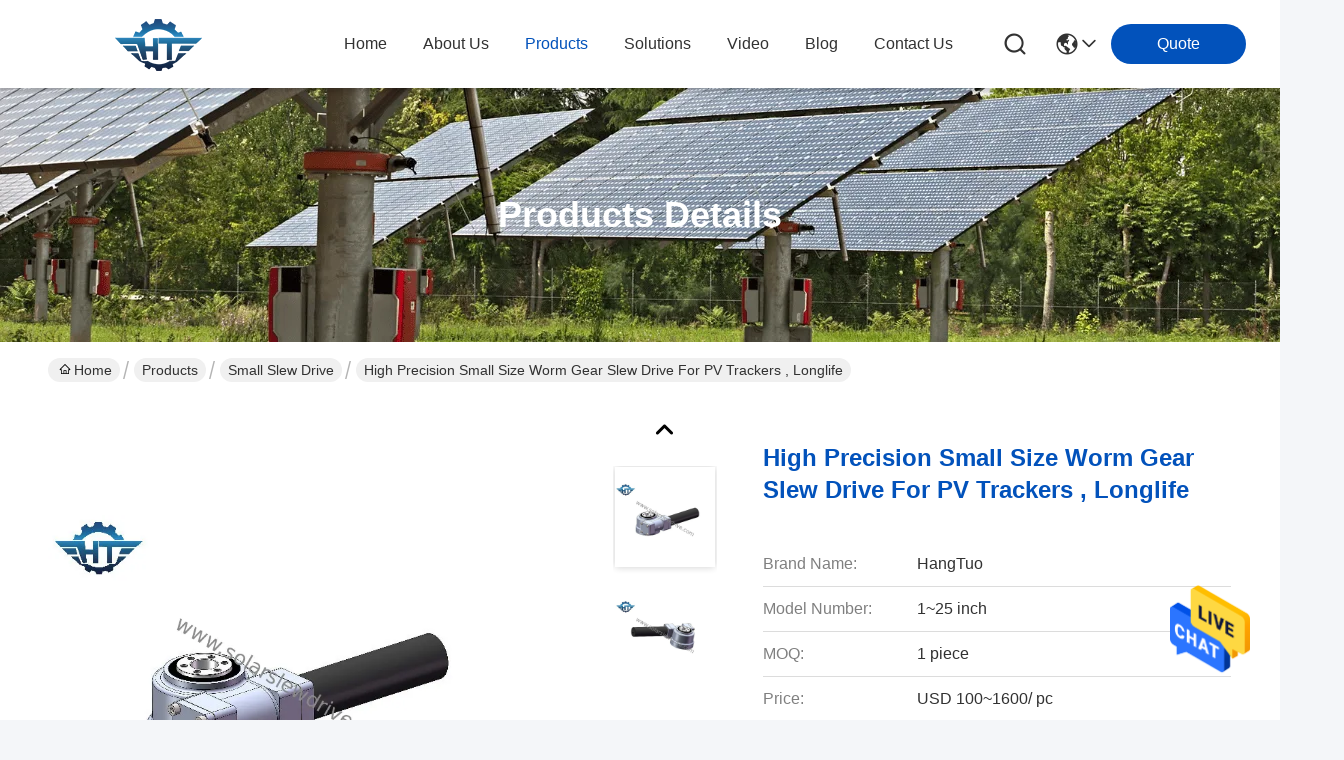

--- FILE ---
content_type: text/html
request_url: https://www.solarslewdrive.com/sale-12449226-high-precision-small-size-worm-gear-slew-drive-for-pv-trackers-longlife.html
body_size: 25594
content:

<!DOCTYPE html>
<html lang="en">
<head>
	<meta charset="utf-8">
	<meta http-equiv="X-UA-Compatible" content="IE=edge">
	<meta name="viewport" content="width=device-width, initial-scale=1.0">
    <title>High Precision Small Size Worm Gear Slew Drive For PV Trackers , Longlife</title>
        <meta name="keywords" content="solar slew drive, slewing drive for solar tracking system, Small Slew Drive" />
            <meta name="description" content="High quality High Precision Small Size Worm Gear Slew Drive For PV Trackers , Longlife from China, China's leading product market solar slew drive product, with strict quality control slewing drive for solar tracking system factories, producing high quality slewing drive for solar tracking system Products." />
    				<link rel='preload'
					  href=/photo/solarslewdrive/sitetpl/style/commonV2.css?ver=1761027574 as='style'><link type='text/css' rel='stylesheet'
					  href=/photo/solarslewdrive/sitetpl/style/commonV2.css?ver=1761027574 media='all'><meta property="og:title" content="High Precision Small Size Worm Gear Slew Drive For PV Trackers , Longlife" />
<meta property="og:description" content="High quality High Precision Small Size Worm Gear Slew Drive For PV Trackers , Longlife from China, China's leading product market solar slew drive product, with strict quality control slewing drive for solar tracking system factories, producing high quality slewing drive for solar tracking system Products." />
<meta property="og:type" content="product" />
<meta property="og:availability" content="instock" />
<meta property="og:site_name" content="Changzhou Hangtuo Mechanical Co., Ltd" />
<meta property="og:url" content="https://www.solarslewdrive.com/sale-12449226-high-precision-small-size-worm-gear-slew-drive-for-pv-trackers-longlife.html" />
<meta property="og:image" content="https://www.solarslewdrive.com/photo/ps25819964-high_precision_small_size_worm_gear_slew_drive_for_pv_trackers_longlife.jpg" />
<link rel="canonical" href="https://www.solarslewdrive.com/sale-12449226-high-precision-small-size-worm-gear-slew-drive-for-pv-trackers-longlife.html" />
<style type="text/css">
/*<![CDATA[*/
.consent__cookie {position: fixed;top: 0;left: 0;width: 100%;height: 0%;z-index: 100000;}.consent__cookie_bg {position: fixed;top: 0;left: 0;width: 100%;height: 100%;background: #000;opacity: .6;display: none }.consent__cookie_rel {position: fixed;bottom:0;left: 0;width: 100%;background: #fff;display: -webkit-box;display: -ms-flexbox;display: flex;flex-wrap: wrap;padding: 24px 80px;-webkit-box-sizing: border-box;box-sizing: border-box;-webkit-box-pack: justify;-ms-flex-pack: justify;justify-content: space-between;-webkit-transition: all ease-in-out .3s;transition: all ease-in-out .3s }.consent__close {position: absolute;top: 20px;right: 20px;cursor: pointer }.consent__close svg {fill: #777 }.consent__close:hover svg {fill: #000 }.consent__cookie_box {flex: 1;word-break: break-word;}.consent__warm {color: #777;font-size: 16px;margin-bottom: 12px;line-height: 19px }.consent__title {color: #333;font-size: 20px;font-weight: 600;margin-bottom: 12px;line-height: 23px }.consent__itxt {color: #333;font-size: 14px;margin-bottom: 12px;display: -webkit-box;display: -ms-flexbox;display: flex;-webkit-box-align: center;-ms-flex-align: center;align-items: center }.consent__itxt i {display: -webkit-inline-box;display: -ms-inline-flexbox;display: inline-flex;width: 28px;height: 28px;border-radius: 50%;background: #e0f9e9;margin-right: 8px;-webkit-box-align: center;-ms-flex-align: center;align-items: center;-webkit-box-pack: center;-ms-flex-pack: center;justify-content: center }.consent__itxt svg {fill: #3ca860 }.consent__txt {color: #a6a6a6;font-size: 14px;margin-bottom: 8px;line-height: 17px }.consent__btns {display: -webkit-box;display: -ms-flexbox;display: flex;-webkit-box-orient: vertical;-webkit-box-direction: normal;-ms-flex-direction: column;flex-direction: column;-webkit-box-pack: center;-ms-flex-pack: center;justify-content: center;flex-shrink: 0;}.consent__btn {width: 280px;height: 40px;line-height: 40px;text-align: center;background: #3ca860;color: #fff;border-radius: 4px;margin: 8px 0;-webkit-box-sizing: border-box;box-sizing: border-box;cursor: pointer;font-size:14px}.consent__btn:hover {background: #00823b }.consent__btn.empty {color: #3ca860;border: 1px solid #3ca860;background: #fff }.consent__btn.empty:hover {background: #3ca860;color: #fff }.open .consent__cookie_bg {display: block }.open .consent__cookie_rel {bottom: 0 }@media (max-width: 760px) {.consent__btns {width: 100%;align-items: center;}.consent__cookie_rel {padding: 20px 24px }}.consent__cookie.open {display: block;}.consent__cookie {display: none;}
/*]]>*/
</style>
<script type="text/javascript">
/*<![CDATA[*/
window.isvideotpl = 0;window.detailurl = '';
var isShowGuide=0;showGuideColor=0;var company_type = 11;var webim_domain = '';

var colorUrl = '';
var aisearch = 0;
var selfUrl = '';
window.playerReportUrl='/vod/view_count/report';
var query_string = ["Products","Detail"];
var g_tp = '';
var customtplcolor = 99716;
window.predomainsub = "";
/*]]>*/
</script>
</head>
<body>
<img src="/logo.gif" style="display:none" alt="logo"/>
    <div id="floatAd" style="z-index: 110000;position:absolute;right:30px;bottom:60px;height:79px;display: block;">
                                <a href="/webim/webim_tab.html" rel="nofollow" data-uid="54445" onclick= 'setwebimCookie(54445,12449226,11);' target="_blank">
            <img style="width: 80px;cursor: pointer;" alt='Send Message' src="/images/floatimage_chat.gif"/>
        </a>
                                </div>
<a style="display: none!important;" title="Changzhou Hangtuo Mechanical Co., Ltd" class="float-inquiry" href="/contactnow.html" onclick='setinquiryCookie("{\"showproduct\":1,\"pid\":\"12449226\",\"name\":\"High Precision Small Size Worm Gear Slew Drive For PV Trackers , Longlife\",\"source_url\":\"\\/sale-12449226-high-precision-small-size-worm-gear-slew-drive-for-pv-trackers-longlife.html\",\"picurl\":\"\\/photo\\/pd25819964-high_precision_small_size_worm_gear_slew_drive_for_pv_trackers_longlife.jpg\",\"propertyDetail\":[[\"Material\",\"50Mn, 42CrMo\"],[\"Model\",\"1 inch to 25 inches\"],[\"Gear ratio\",\"31:1~150:1\"],[\"Efficiency\",\"40%\"]],\"company_name\":null,\"picurl_c\":\"\\/photo\\/pc25819964-high_precision_small_size_worm_gear_slew_drive_for_pv_trackers_longlife.jpg\",\"price\":\"USD 100~1600\\/ pc\",\"username\":\"Jessie\",\"viewTime\":\"Last Login : 9 hours 37 minutes ago\",\"subject\":\"Please send me more information on your High Precision Small Size Worm Gear Slew Drive For PV Trackers , Longlife\",\"countrycode\":\"\"}");'></a>
<!-- Event snippet for 提交潜在客户表单 conversion page
In your html page, add the snippet and call gtag_report_conversion when someone clicks on the chosen link or button. -->
<script>
function gtag_report_conversion(url) {
  var callback = function () {
    if (typeof(url) != 'undefined') {
      window.location = url;
    }
  };
  gtag('event', 'conversion', {
      'send_to': 'AW-17543758225/l5tvCK2TjZcbEJGDwq1B',
      'value': 1.0,
      'currency': 'CNY',
      'event_callback': callback
  });
  return false;
}
</script><script>
var originProductInfo = '';
var originProductInfo = {"showproduct":1,"pid":"12449226","name":"High Precision Small Size Worm Gear Slew Drive For PV Trackers , Longlife","source_url":"\/sale-12449226-high-precision-small-size-worm-gear-slew-drive-for-pv-trackers-longlife.html","picurl":"\/photo\/pd25819964-high_precision_small_size_worm_gear_slew_drive_for_pv_trackers_longlife.jpg","propertyDetail":[["Material","50Mn, 42CrMo"],["Model","1 inch to 25 inches"],["Gear ratio","31:1~150:1"],["Efficiency","40%"]],"company_name":null,"picurl_c":"\/photo\/pc25819964-high_precision_small_size_worm_gear_slew_drive_for_pv_trackers_longlife.jpg","price":"USD 100~1600\/ pc","username":"Jessie","viewTime":"Last Login : 8 hours 37 minutes ago","subject":"I am interested in your High Precision Small Size Worm Gear Slew Drive For PV Trackers , Longlife","countrycode":""};
var save_url = "/contactsave.html";
var update_url = "/updateinquiry.html";
var productInfo = {};
var defaulProductInfo = {};
var myDate = new Date();
var curDate = myDate.getFullYear()+'-'+(parseInt(myDate.getMonth())+1)+'-'+myDate.getDate();
var message = '';
var default_pop = 1;
var leaveMessageDialog = document.getElementsByClassName('leave-message-dialog')[0]; // 获取弹层
var _$$ = function (dom) {
    return document.querySelectorAll(dom);
};
resInfo = originProductInfo;
resInfo['name'] = resInfo['name'] || '';
defaulProductInfo.pid = resInfo['pid'];
defaulProductInfo.productName = resInfo['name'] ?? '';
defaulProductInfo.productInfo = resInfo['propertyDetail'];
defaulProductInfo.productImg = resInfo['picurl_c'];
defaulProductInfo.subject = resInfo['subject'] ?? '';
defaulProductInfo.productImgAlt = resInfo['name'] ?? '';
var inquirypopup_tmp = 1;
var message = 'Dear,'+'\r\n'+"I am interested in"+' '+trim(resInfo['name'])+", could you send me more details such as type, size, MOQ, material, etc."+'\r\n'+"Thanks!"+'\r\n'+"Waiting for your reply.";
var message_1 = 'Dear,'+'\r\n'+"I am interested in"+' '+trim(resInfo['name'])+", could you send me more details such as type, size, MOQ, material, etc."+'\r\n'+"Thanks!"+'\r\n'+"Waiting for your reply.";
var message_2 = 'Hello,'+'\r\n'+"I am looking for"+' '+trim(resInfo['name'])+", please send me the price, specification and picture."+'\r\n'+"Your swift response will be highly appreciated."+'\r\n'+"Feel free to contact me for more information."+'\r\n'+"Thanks a lot.";
var message_3 = 'Hello,'+'\r\n'+trim(resInfo['name'])+' '+"meets my expectations."+'\r\n'+"Please give me the best price and some other product information."+'\r\n'+"Feel free to contact me via my mail."+'\r\n'+"Thanks a lot.";

var message_4 = 'Dear,'+'\r\n'+"What is the FOB price on your"+' '+trim(resInfo['name'])+'?'+'\r\n'+"Which is the nearest port name?"+'\r\n'+"Please reply me as soon as possible, it would be better to share further information."+'\r\n'+"Regards!";
var message_5 = 'Hi there,'+'\r\n'+"I am very interested in your"+' '+trim(resInfo['name'])+'.'+'\r\n'+"Please send me your product details."+'\r\n'+"Looking forward to your quick reply."+'\r\n'+"Feel free to contact me by mail."+'\r\n'+"Regards!";

var message_6 = 'Dear,'+'\r\n'+"Please provide us with information about your"+' '+trim(resInfo['name'])+", such as type, size, material, and of course the best price."+'\r\n'+"Looking forward to your quick reply."+'\r\n'+"Thank you!";
var message_7 = 'Dear,'+'\r\n'+"Can you supply"+' '+trim(resInfo['name'])+" for us?"+'\r\n'+"First we want a price list and some product details."+'\r\n'+"I hope to get reply asap and look forward to cooperation."+'\r\n'+"Thank you very much.";
var message_8 = 'hi,'+'\r\n'+"I am looking for"+' '+trim(resInfo['name'])+", please give me some more detailed product information."+'\r\n'+"I look forward to your reply."+'\r\n'+"Thank you!";
var message_9 = 'Hello,'+'\r\n'+"Your"+' '+trim(resInfo['name'])+" meets my requirements very well."+'\r\n'+"Please send me the price, specification, and similar model will be OK."+'\r\n'+"Feel free to chat with me."+'\r\n'+"Thanks!";
var message_10 = 'Dear,'+'\r\n'+"I want to know more about the details and quotation of"+' '+trim(resInfo['name'])+'.'+'\r\n'+"Feel free to contact me."+'\r\n'+"Regards!";

var r = getRandom(1,10);

defaulProductInfo.message = eval("message_"+r);
    defaulProductInfo.message = eval("message_"+r);
        var mytAjax = {

    post: function(url, data, fn) {
        var xhr = new XMLHttpRequest();
        xhr.open("POST", url, true);
        xhr.setRequestHeader("Content-Type", "application/x-www-form-urlencoded;charset=UTF-8");
        xhr.setRequestHeader("X-Requested-With", "XMLHttpRequest");
        xhr.setRequestHeader('Content-Type','text/plain;charset=UTF-8');
        xhr.onreadystatechange = function() {
            if(xhr.readyState == 4 && (xhr.status == 200 || xhr.status == 304)) {
                fn.call(this, xhr.responseText);
            }
        };
        xhr.send(data);
    },

    postform: function(url, data, fn) {
        var xhr = new XMLHttpRequest();
        xhr.open("POST", url, true);
        xhr.setRequestHeader("X-Requested-With", "XMLHttpRequest");
        xhr.onreadystatechange = function() {
            if(xhr.readyState == 4 && (xhr.status == 200 || xhr.status == 304)) {
                fn.call(this, xhr.responseText);
            }
        };
        xhr.send(data);
    }
};
/*window.onload = function(){
    leaveMessageDialog = document.getElementsByClassName('leave-message-dialog')[0];
    if (window.localStorage.recordDialogStatus=='undefined' || (window.localStorage.recordDialogStatus!='undefined' && window.localStorage.recordDialogStatus != curDate)) {
        setTimeout(function(){
            if(parseInt(inquirypopup_tmp%10) == 1){
                creatDialog(defaulProductInfo, 1);
            }
        }, 6000);
    }
};*/
function trim(str)
{
    str = str.replace(/(^\s*)/g,"");
    return str.replace(/(\s*$)/g,"");
};
function getRandom(m,n){
    var num = Math.floor(Math.random()*(m - n) + n);
    return num;
};
function strBtn(param) {

    var starattextarea = document.getElementById("textareamessage").value.length;
    var email = document.getElementById("startEmail").value;

    var default_tip = document.querySelectorAll(".watermark_container").length;
    if (20 < starattextarea && starattextarea < 3000) {
        if(default_tip>0){
            document.getElementById("textareamessage1").parentNode.parentNode.nextElementSibling.style.display = "none";
        }else{
            document.getElementById("textareamessage1").parentNode.nextElementSibling.style.display = "none";
        }

    } else {
        if(default_tip>0){
            document.getElementById("textareamessage1").parentNode.parentNode.nextElementSibling.style.display = "block";
        }else{
            document.getElementById("textareamessage1").parentNode.nextElementSibling.style.display = "block";
        }

        return;
    }

    // var re = /^([a-zA-Z0-9_-])+@([a-zA-Z0-9_-])+\.([a-zA-Z0-9_-])+/i;/*邮箱不区分大小写*/
    var re = /^[a-zA-Z0-9][\w-]*(\.?[\w-]+)*@[a-zA-Z0-9-]+(\.[a-zA-Z0-9]+)+$/i;
    if (!re.test(email)) {
        document.getElementById("startEmail").nextElementSibling.style.display = "block";
        return;
    } else {
        document.getElementById("startEmail").nextElementSibling.style.display = "none";
    }

    var subject = document.getElementById("pop_subject").value;
    var pid = document.getElementById("pop_pid").value;
    var message = document.getElementById("textareamessage").value;
    var sender_email = document.getElementById("startEmail").value;
    var tel = '';
    if (document.getElementById("tel0") != undefined && document.getElementById("tel0") != '')
        tel = document.getElementById("tel0").value;
    var form_serialize = '&tel='+tel;

    form_serialize = form_serialize.replace(/\+/g, "%2B");
    mytAjax.post(save_url,"pid="+pid+"&subject="+subject+"&email="+sender_email+"&message="+(message)+form_serialize,function(res){
        var mes = JSON.parse(res);
        if(mes.status == 200){
            var iid = mes.iid;
            document.getElementById("pop_iid").value = iid;
            document.getElementById("pop_uuid").value = mes.uuid;

            if(typeof gtag_report_conversion === "function"){
                gtag_report_conversion();//执行统计js代码
            }
            if(typeof fbq === "function"){
                fbq('track','Purchase');//执行统计js代码
            }
        }
    });
    for (var index = 0; index < document.querySelectorAll(".dialog-content-pql").length; index++) {
        document.querySelectorAll(".dialog-content-pql")[index].style.display = "none";
    };
    $('#idphonepql').val(tel);
    document.getElementById("dialog-content-pql-id").style.display = "block";
    ;
};
function twoBtnOk(param) {

    var selectgender = document.getElementById("Mr").innerHTML;
    var iid = document.getElementById("pop_iid").value;
    var sendername = document.getElementById("idnamepql").value;
    var senderphone = document.getElementById("idphonepql").value;
    var sendercname = document.getElementById("idcompanypql").value;
    var uuid = document.getElementById("pop_uuid").value;
    var gender = 2;
    if(selectgender == 'Mr.') gender = 0;
    if(selectgender == 'Mrs.') gender = 1;
    var pid = document.getElementById("pop_pid").value;
    var form_serialize = '';

        form_serialize = form_serialize.replace(/\+/g, "%2B");

    mytAjax.post(update_url,"iid="+iid+"&gender="+gender+"&uuid="+uuid+"&name="+(sendername)+"&tel="+(senderphone)+"&company="+(sendercname)+form_serialize,function(res){});

    for (var index = 0; index < document.querySelectorAll(".dialog-content-pql").length; index++) {
        document.querySelectorAll(".dialog-content-pql")[index].style.display = "none";
    };
    document.getElementById("dialog-content-pql-ok").style.display = "block";

};
function toCheckMust(name) {
    $('#'+name+'error').hide();
}
function handClidk(param) {
    var starattextarea = document.getElementById("textareamessage1").value.length;
    var email = document.getElementById("startEmail1").value;
    var default_tip = document.querySelectorAll(".watermark_container").length;
    if (20 < starattextarea && starattextarea < 3000) {
        if(default_tip>0){
            document.getElementById("textareamessage1").parentNode.parentNode.nextElementSibling.style.display = "none";
        }else{
            document.getElementById("textareamessage1").parentNode.nextElementSibling.style.display = "none";
        }

    } else {
        if(default_tip>0){
            document.getElementById("textareamessage1").parentNode.parentNode.nextElementSibling.style.display = "block";
        }else{
            document.getElementById("textareamessage1").parentNode.nextElementSibling.style.display = "block";
        }

        return;
    }

    // var re = /^([a-zA-Z0-9_-])+@([a-zA-Z0-9_-])+\.([a-zA-Z0-9_-])+/i;
    var re = /^[a-zA-Z0-9][\w-]*(\.?[\w-]+)*@[a-zA-Z0-9-]+(\.[a-zA-Z0-9]+)+$/i;
    if (!re.test(email)) {
        document.getElementById("startEmail1").nextElementSibling.style.display = "block";
        return;
    } else {
        document.getElementById("startEmail1").nextElementSibling.style.display = "none";
    }

    var subject = document.getElementById("pop_subject").value;
    var pid = document.getElementById("pop_pid").value;
    var message = document.getElementById("textareamessage1").value;
    var sender_email = document.getElementById("startEmail1").value;
    var form_serialize = tel = '';
    if (document.getElementById("tel1") != undefined && document.getElementById("tel1") != '')
        tel = document.getElementById("tel1").value;
        mytAjax.post(save_url,"email="+sender_email+"&tel="+tel+"&pid="+pid+"&message="+message+"&subject="+subject+form_serialize,function(res){

        var mes = JSON.parse(res);
        if(mes.status == 200){
            var iid = mes.iid;
            document.getElementById("pop_iid").value = iid;
            document.getElementById("pop_uuid").value = mes.uuid;
            if(typeof gtag_report_conversion === "function"){
                gtag_report_conversion();//执行统计js代码
            }
        }

    });
    for (var index = 0; index < document.querySelectorAll(".dialog-content-pql").length; index++) {
        document.querySelectorAll(".dialog-content-pql")[index].style.display = "none";
    };
    $('#idphonepql').val(tel);
    document.getElementById("dialog-content-pql-id").style.display = "block";

};
window.addEventListener('load', function () {
    $('.checkbox-wrap label').each(function(){
        if($(this).find('input').prop('checked')){
            $(this).addClass('on')
        }else {
            $(this).removeClass('on')
        }
    })
    $(document).on('click', '.checkbox-wrap label' , function(ev){
        if (ev.target.tagName.toUpperCase() != 'INPUT') {
            $(this).toggleClass('on')
        }
    })
})

function hand_video(pdata) {
    data = JSON.parse(pdata);
    productInfo.productName = data.productName;
    productInfo.productInfo = data.productInfo;
    productInfo.productImg = data.productImg;
    productInfo.subject = data.subject;

    var message = 'Dear,'+'\r\n'+"I am interested in"+' '+trim(data.productName)+", could you send me more details such as type, size, quantity, material, etc."+'\r\n'+"Thanks!"+'\r\n'+"Waiting for your reply.";

    var message = 'Dear,'+'\r\n'+"I am interested in"+' '+trim(data.productName)+", could you send me more details such as type, size, MOQ, material, etc."+'\r\n'+"Thanks!"+'\r\n'+"Waiting for your reply.";
    var message_1 = 'Dear,'+'\r\n'+"I am interested in"+' '+trim(data.productName)+", could you send me more details such as type, size, MOQ, material, etc."+'\r\n'+"Thanks!"+'\r\n'+"Waiting for your reply.";
    var message_2 = 'Hello,'+'\r\n'+"I am looking for"+' '+trim(data.productName)+", please send me the price, specification and picture."+'\r\n'+"Your swift response will be highly appreciated."+'\r\n'+"Feel free to contact me for more information."+'\r\n'+"Thanks a lot.";
    var message_3 = 'Hello,'+'\r\n'+trim(data.productName)+' '+"meets my expectations."+'\r\n'+"Please give me the best price and some other product information."+'\r\n'+"Feel free to contact me via my mail."+'\r\n'+"Thanks a lot.";

    var message_4 = 'Dear,'+'\r\n'+"What is the FOB price on your"+' '+trim(data.productName)+'?'+'\r\n'+"Which is the nearest port name?"+'\r\n'+"Please reply me as soon as possible, it would be better to share further information."+'\r\n'+"Regards!";
    var message_5 = 'Hi there,'+'\r\n'+"I am very interested in your"+' '+trim(data.productName)+'.'+'\r\n'+"Please send me your product details."+'\r\n'+"Looking forward to your quick reply."+'\r\n'+"Feel free to contact me by mail."+'\r\n'+"Regards!";

    var message_6 = 'Dear,'+'\r\n'+"Please provide us with information about your"+' '+trim(data.productName)+", such as type, size, material, and of course the best price."+'\r\n'+"Looking forward to your quick reply."+'\r\n'+"Thank you!";
    var message_7 = 'Dear,'+'\r\n'+"Can you supply"+' '+trim(data.productName)+" for us?"+'\r\n'+"First we want a price list and some product details."+'\r\n'+"I hope to get reply asap and look forward to cooperation."+'\r\n'+"Thank you very much.";
    var message_8 = 'hi,'+'\r\n'+"I am looking for"+' '+trim(data.productName)+", please give me some more detailed product information."+'\r\n'+"I look forward to your reply."+'\r\n'+"Thank you!";
    var message_9 = 'Hello,'+'\r\n'+"Your"+' '+trim(data.productName)+" meets my requirements very well."+'\r\n'+"Please send me the price, specification, and similar model will be OK."+'\r\n'+"Feel free to chat with me."+'\r\n'+"Thanks!";
    var message_10 = 'Dear,'+'\r\n'+"I want to know more about the details and quotation of"+' '+trim(data.productName)+'.'+'\r\n'+"Feel free to contact me."+'\r\n'+"Regards!";

    var r = getRandom(1,10);

    productInfo.message = eval("message_"+r);
            if(parseInt(inquirypopup_tmp/10) == 1){
        productInfo.message = "";
    }
    productInfo.pid = data.pid;
    creatDialog(productInfo, 2);
};

function handDialog(pdata) {
    data = JSON.parse(pdata);
    productInfo.productName = data.productName;
    productInfo.productInfo = data.productInfo;
    productInfo.productImg = data.productImg;
    productInfo.subject = data.subject;

    var message = 'Dear,'+'\r\n'+"I am interested in"+' '+trim(data.productName)+", could you send me more details such as type, size, quantity, material, etc."+'\r\n'+"Thanks!"+'\r\n'+"Waiting for your reply.";

    var message = 'Dear,'+'\r\n'+"I am interested in"+' '+trim(data.productName)+", could you send me more details such as type, size, MOQ, material, etc."+'\r\n'+"Thanks!"+'\r\n'+"Waiting for your reply.";
    var message_1 = 'Dear,'+'\r\n'+"I am interested in"+' '+trim(data.productName)+", could you send me more details such as type, size, MOQ, material, etc."+'\r\n'+"Thanks!"+'\r\n'+"Waiting for your reply.";
    var message_2 = 'Hello,'+'\r\n'+"I am looking for"+' '+trim(data.productName)+", please send me the price, specification and picture."+'\r\n'+"Your swift response will be highly appreciated."+'\r\n'+"Feel free to contact me for more information."+'\r\n'+"Thanks a lot.";
    var message_3 = 'Hello,'+'\r\n'+trim(data.productName)+' '+"meets my expectations."+'\r\n'+"Please give me the best price and some other product information."+'\r\n'+"Feel free to contact me via my mail."+'\r\n'+"Thanks a lot.";

    var message_4 = 'Dear,'+'\r\n'+"What is the FOB price on your"+' '+trim(data.productName)+'?'+'\r\n'+"Which is the nearest port name?"+'\r\n'+"Please reply me as soon as possible, it would be better to share further information."+'\r\n'+"Regards!";
    var message_5 = 'Hi there,'+'\r\n'+"I am very interested in your"+' '+trim(data.productName)+'.'+'\r\n'+"Please send me your product details."+'\r\n'+"Looking forward to your quick reply."+'\r\n'+"Feel free to contact me by mail."+'\r\n'+"Regards!";

    var message_6 = 'Dear,'+'\r\n'+"Please provide us with information about your"+' '+trim(data.productName)+", such as type, size, material, and of course the best price."+'\r\n'+"Looking forward to your quick reply."+'\r\n'+"Thank you!";
    var message_7 = 'Dear,'+'\r\n'+"Can you supply"+' '+trim(data.productName)+" for us?"+'\r\n'+"First we want a price list and some product details."+'\r\n'+"I hope to get reply asap and look forward to cooperation."+'\r\n'+"Thank you very much.";
    var message_8 = 'hi,'+'\r\n'+"I am looking for"+' '+trim(data.productName)+", please give me some more detailed product information."+'\r\n'+"I look forward to your reply."+'\r\n'+"Thank you!";
    var message_9 = 'Hello,'+'\r\n'+"Your"+' '+trim(data.productName)+" meets my requirements very well."+'\r\n'+"Please send me the price, specification, and similar model will be OK."+'\r\n'+"Feel free to chat with me."+'\r\n'+"Thanks!";
    var message_10 = 'Dear,'+'\r\n'+"I want to know more about the details and quotation of"+' '+trim(data.productName)+'.'+'\r\n'+"Feel free to contact me."+'\r\n'+"Regards!";

    var r = getRandom(1,10);
    productInfo.message = eval("message_"+r);
            if(parseInt(inquirypopup_tmp/10) == 1){
        productInfo.message = "";
    }
    productInfo.pid = data.pid;
    creatDialog(productInfo, 2);
};

function closepql(param) {

    leaveMessageDialog.style.display = 'none';
};

function closepql2(param) {

    for (var index = 0; index < document.querySelectorAll(".dialog-content-pql").length; index++) {
        document.querySelectorAll(".dialog-content-pql")[index].style.display = "none";
    };
    document.getElementById("dialog-content-pql-ok").style.display = "block";
};

function decodeHtmlEntities(str) {
    var tempElement = document.createElement('div');
    tempElement.innerHTML = str;
    return tempElement.textContent || tempElement.innerText || '';
}

function initProduct(productInfo,type){

    productInfo.productName = decodeHtmlEntities(productInfo.productName);
    productInfo.message = decodeHtmlEntities(productInfo.message);

    leaveMessageDialog = document.getElementsByClassName('leave-message-dialog')[0];
    leaveMessageDialog.style.display = "block";
    if(type == 3){
        var popinquiryemail = document.getElementById("popinquiryemail").value;
        _$$("#startEmail1")[0].value = popinquiryemail;
    }else{
        _$$("#startEmail1")[0].value = "";
    }
    _$$("#startEmail")[0].value = "";
    _$$("#idnamepql")[0].value = "";
    _$$("#idphonepql")[0].value = "";
    _$$("#idcompanypql")[0].value = "";

    _$$("#pop_pid")[0].value = productInfo.pid;
    _$$("#pop_subject")[0].value = productInfo.subject;
    
    if(parseInt(inquirypopup_tmp/10) == 1){
        productInfo.message = "";
    }

    _$$("#textareamessage1")[0].value = productInfo.message;
    _$$("#textareamessage")[0].value = productInfo.message;

    _$$("#dialog-content-pql-id .titlep")[0].innerHTML = productInfo.productName;
    _$$("#dialog-content-pql-id img")[0].setAttribute("src", productInfo.productImg);
    _$$("#dialog-content-pql-id img")[0].setAttribute("alt", productInfo.productImgAlt);

    _$$("#dialog-content-pql-id-hand img")[0].setAttribute("src", productInfo.productImg);
    _$$("#dialog-content-pql-id-hand img")[0].setAttribute("alt", productInfo.productImgAlt);
    _$$("#dialog-content-pql-id-hand .titlep")[0].innerHTML = productInfo.productName;

    if (productInfo.productInfo.length > 0) {
        var ul2, ul;
        ul = document.createElement("ul");
        for (var index = 0; index < productInfo.productInfo.length; index++) {
            var el = productInfo.productInfo[index];
            var li = document.createElement("li");
            var span1 = document.createElement("span");
            span1.innerHTML = el[0] + ":";
            var span2 = document.createElement("span");
            span2.innerHTML = el[1];
            li.appendChild(span1);
            li.appendChild(span2);
            ul.appendChild(li);

        }
        ul2 = ul.cloneNode(true);
        if (type === 1) {
            _$$("#dialog-content-pql-id .left")[0].replaceChild(ul, _$$("#dialog-content-pql-id .left ul")[0]);
        } else {
            _$$("#dialog-content-pql-id-hand .left")[0].replaceChild(ul2, _$$("#dialog-content-pql-id-hand .left ul")[0]);
            _$$("#dialog-content-pql-id .left")[0].replaceChild(ul, _$$("#dialog-content-pql-id .left ul")[0]);
        }
    };
    for (var index = 0; index < _$$("#dialog-content-pql-id .right ul li").length; index++) {
        _$$("#dialog-content-pql-id .right ul li")[index].addEventListener("click", function (params) {
            _$$("#dialog-content-pql-id .right #Mr")[0].innerHTML = this.innerHTML
        }, false)

    };

};
function closeInquiryCreateDialog() {
    document.getElementById("xuanpan_dialog_box_pql").style.display = "none";
};
function showInquiryCreateDialog() {
    document.getElementById("xuanpan_dialog_box_pql").style.display = "block";
};
function submitPopInquiry(){
    var message = document.getElementById("inquiry_message").value;
    var email = document.getElementById("inquiry_email").value;
    var subject = defaulProductInfo.subject;
    var pid = defaulProductInfo.pid;
    if (email === undefined) {
        showInquiryCreateDialog();
        document.getElementById("inquiry_email").style.border = "1px solid red";
        return false;
    };
    if (message === undefined) {
        showInquiryCreateDialog();
        document.getElementById("inquiry_message").style.border = "1px solid red";
        return false;
    };
    if (email.search(/^\w+((-\w+)|(\.\w+))*\@[A-Za-z0-9]+((\.|-)[A-Za-z0-9]+)*\.[A-Za-z0-9]+$/) == -1) {
        document.getElementById("inquiry_email").style.border= "1px solid red";
        showInquiryCreateDialog();
        return false;
    } else {
        document.getElementById("inquiry_email").style.border= "";
    };
    if (message.length < 20 || message.length >3000) {
        showInquiryCreateDialog();
        document.getElementById("inquiry_message").style.border = "1px solid red";
        return false;
    } else {
        document.getElementById("inquiry_message").style.border = "";
    };
    var tel = '';
    if (document.getElementById("tel") != undefined && document.getElementById("tel") != '')
        tel = document.getElementById("tel").value;

    mytAjax.post(save_url,"pid="+pid+"&subject="+subject+"&email="+email+"&message="+(message)+'&tel='+tel,function(res){
        var mes = JSON.parse(res);
        if(mes.status == 200){
            var iid = mes.iid;
            document.getElementById("pop_iid").value = iid;
            document.getElementById("pop_uuid").value = mes.uuid;

        }
    });
    initProduct(defaulProductInfo);
    for (var index = 0; index < document.querySelectorAll(".dialog-content-pql").length; index++) {
        document.querySelectorAll(".dialog-content-pql")[index].style.display = "none";
    };
    $('#idphonepql').val(tel);
    document.getElementById("dialog-content-pql-id").style.display = "block";

};

//带附件上传
function submitPopInquiryfile(email_id,message_id,check_sort,name_id,phone_id,company_id,attachments){

    if(typeof(check_sort) == 'undefined'){
        check_sort = 0;
    }
    var message = document.getElementById(message_id).value;
    var email = document.getElementById(email_id).value;
    var attachments = document.getElementById(attachments).value;
    if(typeof(name_id) !== 'undefined' && name_id != ""){
        var name  = document.getElementById(name_id).value;
    }
    if(typeof(phone_id) !== 'undefined' && phone_id != ""){
        var phone = document.getElementById(phone_id).value;
    }
    if(typeof(company_id) !== 'undefined' && company_id != ""){
        var company = document.getElementById(company_id).value;
    }
    var subject = defaulProductInfo.subject;
    var pid = defaulProductInfo.pid;

    if(check_sort == 0){
        if (email === undefined) {
            showInquiryCreateDialog();
            document.getElementById(email_id).style.border = "1px solid red";
            return false;
        };
        if (message === undefined) {
            showInquiryCreateDialog();
            document.getElementById(message_id).style.border = "1px solid red";
            return false;
        };

        if (email.search(/^\w+((-\w+)|(\.\w+))*\@[A-Za-z0-9]+((\.|-)[A-Za-z0-9]+)*\.[A-Za-z0-9]+$/) == -1) {
            document.getElementById(email_id).style.border= "1px solid red";
            showInquiryCreateDialog();
            return false;
        } else {
            document.getElementById(email_id).style.border= "";
        };
        if (message.length < 20 || message.length >3000) {
            showInquiryCreateDialog();
            document.getElementById(message_id).style.border = "1px solid red";
            return false;
        } else {
            document.getElementById(message_id).style.border = "";
        };
    }else{

        if (message === undefined) {
            showInquiryCreateDialog();
            document.getElementById(message_id).style.border = "1px solid red";
            return false;
        };

        if (email === undefined) {
            showInquiryCreateDialog();
            document.getElementById(email_id).style.border = "1px solid red";
            return false;
        };

        if (message.length < 20 || message.length >3000) {
            showInquiryCreateDialog();
            document.getElementById(message_id).style.border = "1px solid red";
            return false;
        } else {
            document.getElementById(message_id).style.border = "";
        };

        if (email.search(/^\w+((-\w+)|(\.\w+))*\@[A-Za-z0-9]+((\.|-)[A-Za-z0-9]+)*\.[A-Za-z0-9]+$/) == -1) {
            document.getElementById(email_id).style.border= "1px solid red";
            showInquiryCreateDialog();
            return false;
        } else {
            document.getElementById(email_id).style.border= "";
        };

    };

    mytAjax.post(save_url,"pid="+pid+"&subject="+subject+"&email="+email+"&message="+message+"&company="+company+"&attachments="+attachments,function(res){
        var mes = JSON.parse(res);
        if(mes.status == 200){
            var iid = mes.iid;
            document.getElementById("pop_iid").value = iid;
            document.getElementById("pop_uuid").value = mes.uuid;

            if(typeof gtag_report_conversion === "function"){
                gtag_report_conversion();//执行统计js代码
            }
            if(typeof fbq === "function"){
                fbq('track','Purchase');//执行统计js代码
            }
        }
    });
    initProduct(defaulProductInfo);

    if(name !== undefined && name != ""){
        _$$("#idnamepql")[0].value = name;
    }

    if(phone !== undefined && phone != ""){
        _$$("#idphonepql")[0].value = phone;
    }

    if(company !== undefined && company != ""){
        _$$("#idcompanypql")[0].value = company;
    }

    for (var index = 0; index < document.querySelectorAll(".dialog-content-pql").length; index++) {
        document.querySelectorAll(".dialog-content-pql")[index].style.display = "none";
    };
    document.getElementById("dialog-content-pql-id").style.display = "block";

};
function submitPopInquiryByParam(email_id,message_id,check_sort,name_id,phone_id,company_id){

    if(typeof(check_sort) == 'undefined'){
        check_sort = 0;
    }

    var senderphone = '';
    var message = document.getElementById(message_id).value;
    var email = document.getElementById(email_id).value;
    if(typeof(name_id) !== 'undefined' && name_id != ""){
        var name  = document.getElementById(name_id).value;
    }
    if(typeof(phone_id) !== 'undefined' && phone_id != ""){
        var phone = document.getElementById(phone_id).value;
        senderphone = phone;
    }
    if(typeof(company_id) !== 'undefined' && company_id != ""){
        var company = document.getElementById(company_id).value;
    }
    var subject = defaulProductInfo.subject;
    var pid = defaulProductInfo.pid;

    if(check_sort == 0){
        if (email === undefined) {
            showInquiryCreateDialog();
            document.getElementById(email_id).style.border = "1px solid red";
            return false;
        };
        if (message === undefined) {
            showInquiryCreateDialog();
            document.getElementById(message_id).style.border = "1px solid red";
            return false;
        };

        if (email.search(/^\w+((-\w+)|(\.\w+))*\@[A-Za-z0-9]+((\.|-)[A-Za-z0-9]+)*\.[A-Za-z0-9]+$/) == -1) {
            document.getElementById(email_id).style.border= "1px solid red";
            showInquiryCreateDialog();
            return false;
        } else {
            document.getElementById(email_id).style.border= "";
        };
        if (message.length < 20 || message.length >3000) {
            showInquiryCreateDialog();
            document.getElementById(message_id).style.border = "1px solid red";
            return false;
        } else {
            document.getElementById(message_id).style.border = "";
        };
    }else{

        if (message === undefined) {
            showInquiryCreateDialog();
            document.getElementById(message_id).style.border = "1px solid red";
            return false;
        };

        if (email === undefined) {
            showInquiryCreateDialog();
            document.getElementById(email_id).style.border = "1px solid red";
            return false;
        };

        if (message.length < 20 || message.length >3000) {
            showInquiryCreateDialog();
            document.getElementById(message_id).style.border = "1px solid red";
            return false;
        } else {
            document.getElementById(message_id).style.border = "";
        };

        if (email.search(/^\w+((-\w+)|(\.\w+))*\@[A-Za-z0-9]+((\.|-)[A-Za-z0-9]+)*\.[A-Za-z0-9]+$/) == -1) {
            document.getElementById(email_id).style.border= "1px solid red";
            showInquiryCreateDialog();
            return false;
        } else {
            document.getElementById(email_id).style.border= "";
        };

    };

    var productsku = "";
    if($("#product_sku").length > 0){
        productsku = $("#product_sku").html();
    }

    mytAjax.post(save_url,"tel="+senderphone+"&pid="+pid+"&subject="+subject+"&email="+email+"&message="+message+"&messagesku="+encodeURI(productsku),function(res){
        var mes = JSON.parse(res);
        if(mes.status == 200){
            var iid = mes.iid;
            document.getElementById("pop_iid").value = iid;
            document.getElementById("pop_uuid").value = mes.uuid;

            if(typeof gtag_report_conversion === "function"){
                gtag_report_conversion();//执行统计js代码
            }
            if(typeof fbq === "function"){
                fbq('track','Purchase');//执行统计js代码
            }
        }
    });
    initProduct(defaulProductInfo);

    if(name !== undefined && name != ""){
        _$$("#idnamepql")[0].value = name;
    }

    if(phone !== undefined && phone != ""){
        _$$("#idphonepql")[0].value = phone;
    }

    if(company !== undefined && company != ""){
        _$$("#idcompanypql")[0].value = company;
    }

    for (var index = 0; index < document.querySelectorAll(".dialog-content-pql").length; index++) {
        document.querySelectorAll(".dialog-content-pql")[index].style.display = "none";

    };
    document.getElementById("dialog-content-pql-id").style.display = "block";

};

function creat_videoDialog(productInfo, type) {

    if(type == 1){
        if(default_pop != 1){
            return false;
        }
        window.localStorage.recordDialogStatus = curDate;
    }else{
        default_pop = 0;
    }
    initProduct(productInfo, type);
    if (type === 1) {
        // 自动弹出
        for (var index = 0; index < document.querySelectorAll(".dialog-content-pql").length; index++) {

            document.querySelectorAll(".dialog-content-pql")[index].style.display = "none";
        };
        document.getElementById("dialog-content-pql").style.display = "block";
    } else {
        // 手动弹出
        for (var index = 0; index < document.querySelectorAll(".dialog-content-pql").length; index++) {
            document.querySelectorAll(".dialog-content-pql")[index].style.display = "none";
        };
        document.getElementById("dialog-content-pql-id-hand").style.display = "block";
    }
}

function creatDialog(productInfo, type) {

    if(type == 1){
        if(default_pop != 1){
            return false;
        }
        window.localStorage.recordDialogStatus = curDate;
    }else{
        default_pop = 0;
    }
    initProduct(productInfo, type);
    if (type === 1) {
        // 自动弹出
        for (var index = 0; index < document.querySelectorAll(".dialog-content-pql").length; index++) {

            document.querySelectorAll(".dialog-content-pql")[index].style.display = "none";
        };
        document.getElementById("dialog-content-pql").style.display = "block";
    } else {
        // 手动弹出
        for (var index = 0; index < document.querySelectorAll(".dialog-content-pql").length; index++) {
            document.querySelectorAll(".dialog-content-pql")[index].style.display = "none";
        };
        document.getElementById("dialog-content-pql-id-hand").style.display = "block";
    }
}

//带邮箱信息打开询盘框 emailtype=1表示带入邮箱
function openDialog(emailtype){
    var type = 2;//不带入邮箱，手动弹出
    if(emailtype == 1){
        var popinquiryemail = document.getElementById("popinquiryemail").value;
        // var re = /^([a-zA-Z0-9_-])+@([a-zA-Z0-9_-])+\.([a-zA-Z0-9_-])+/i;
        var re = /^[a-zA-Z0-9][\w-]*(\.?[\w-]+)*@[a-zA-Z0-9-]+(\.[a-zA-Z0-9]+)+$/i;
        if (!re.test(popinquiryemail)) {
            //前端提示样式;
            showInquiryCreateDialog();
            document.getElementById("popinquiryemail").style.border = "1px solid red";
            return false;
        } else {
            //前端提示样式;
        }
        var type = 3;
    }
    creatDialog(defaulProductInfo,type);
}

//上传附件
function inquiryUploadFile(){
    var fileObj = document.querySelector("#fileId").files[0];
    //构建表单数据
    var formData = new FormData();
    var filesize = fileObj.size;
    if(filesize > 10485760 || filesize == 0) {
        document.getElementById("filetips").style.display = "block";
        return false;
    }else {
        document.getElementById("filetips").style.display = "none";
    }
    formData.append('popinquiryfile', fileObj);
    document.getElementById("quotefileform").reset();
    var save_url = "/inquiryuploadfile.html";
    mytAjax.postform(save_url,formData,function(res){
        var mes = JSON.parse(res);
        if(mes.status == 200){
            document.getElementById("uploader-file-info").innerHTML = document.getElementById("uploader-file-info").innerHTML + "<span class=op>"+mes.attfile.name+"<a class=delatt id=att"+mes.attfile.id+" onclick=delatt("+mes.attfile.id+");>Delete</a></span>";
            var nowattachs = document.getElementById("attachments").value;
            if( nowattachs !== ""){
                var attachs = JSON.parse(nowattachs);
                attachs[mes.attfile.id] = mes.attfile;
            }else{
                var attachs = {};
                attachs[mes.attfile.id] = mes.attfile;
            }
            document.getElementById("attachments").value = JSON.stringify(attachs);
        }
    });
}
//附件删除
function delatt(attid)
{
    var nowattachs = document.getElementById("attachments").value;
    if( nowattachs !== ""){
        var attachs = JSON.parse(nowattachs);
        if(attachs[attid] == ""){
            return false;
        }
        var formData = new FormData();
        var delfile = attachs[attid]['filename'];
        var save_url = "/inquirydelfile.html";
        if(delfile != "") {
            formData.append('delfile', delfile);
            mytAjax.postform(save_url, formData, function (res) {
                if(res !== "") {
                    var mes = JSON.parse(res);
                    if (mes.status == 200) {
                        delete attachs[attid];
                        document.getElementById("attachments").value = JSON.stringify(attachs);
                        var s = document.getElementById("att"+attid);
                        s.parentNode.remove();
                    }
                }
            });
        }
    }else{
        return false;
    }
}

</script>
<div class="leave-message-dialog" style="display: none">
<style>
    .leave-message-dialog .close:before, .leave-message-dialog .close:after{
        content:initial;
    }
</style>
<div class="dialog-content-pql" id="dialog-content-pql" style="display: none">
    <span class="close" onclick="closepql()"><img src="/images/close.png" alt="close"></span>
    <div class="title">
        <p class="firstp-pql">Leave a Message</p>
        <p class="lastp-pql">We will call you back soon!</p>
    </div>
    <div class="form">
        <div class="textarea">
            <textarea style='font-family: robot;'  name="" id="textareamessage" cols="30" rows="10" style="margin-bottom:14px;width:100%"
                placeholder="Please enter your inquiry details."></textarea>
        </div>
        <p class="error-pql"> <span class="icon-pql"><img src="/images/error.png" alt="Changzhou Hangtuo Mechanical Co., Ltd"></span> Your message must be between 20-3,000 characters!</p>
        <input id="startEmail" type="text" placeholder="Enter your E-mail" onkeydown="if(event.keyCode === 13){ strBtn();}">
        <p class="error-pql"><span class="icon-pql"><img src="/images/error.png" alt="Changzhou Hangtuo Mechanical Co., Ltd"></span> Please check your E-mail! </p>
                <div class="operations">
            <div class='btn' id="submitStart" type="submit" onclick="strBtn()">SUBMIT</div>
        </div>
            </div>
</div>
<div class="dialog-content-pql dialog-content-pql-id" id="dialog-content-pql-id" style="display:none">
        <span class="close" onclick="closepql2()"><svg t="1648434466530" class="icon" viewBox="0 0 1024 1024" version="1.1" xmlns="http://www.w3.org/2000/svg" p-id="2198" width="16" height="16"><path d="M576 512l277.333333 277.333333-64 64-277.333333-277.333333L234.666667 853.333333 170.666667 789.333333l277.333333-277.333333L170.666667 234.666667 234.666667 170.666667l277.333333 277.333333L789.333333 170.666667 853.333333 234.666667 576 512z" fill="#444444" p-id="2199"></path></svg></span>
    <div class="left">
        <div class="img"><img></div>
        <p class="titlep"></p>
        <ul> </ul>
    </div>
    <div class="right">
                <p class="title">More information facilitates better communication.</p>
                <div style="position: relative;">
            <div class="mr"> <span id="Mr">Mr.</span>
                <ul>
                    <li>Mr.</li>
                    <li>Mrs.</li>
                </ul>
            </div>
            <input style="text-indent: 80px;" type="text" id="idnamepql" placeholder="Input your name">
        </div>
        <input type="text"  id="idphonepql"  placeholder="Phone Number">
        <input type="text" id="idcompanypql"  placeholder="Company" onkeydown="if(event.keyCode === 13){ twoBtnOk();}">
                <div class="btn form_new" id="twoBtnOk" onclick="twoBtnOk()">OK</div>
    </div>
</div>

<div class="dialog-content-pql dialog-content-pql-ok" id="dialog-content-pql-ok" style="display:none">
        <span class="close" onclick="closepql()"><svg t="1648434466530" class="icon" viewBox="0 0 1024 1024" version="1.1" xmlns="http://www.w3.org/2000/svg" p-id="2198" width="16" height="16"><path d="M576 512l277.333333 277.333333-64 64-277.333333-277.333333L234.666667 853.333333 170.666667 789.333333l277.333333-277.333333L170.666667 234.666667 234.666667 170.666667l277.333333 277.333333L789.333333 170.666667 853.333333 234.666667 576 512z" fill="#444444" p-id="2199"></path></svg></span>
    <div class="duihaook"></div>
        <p class="title">Submitted successfully!</p>
        <p class="p1" style="text-align: center; font-size: 18px; margin-top: 14px;">We will call you back soon!</p>
    <div class="btn" onclick="closepql()" id="endOk" style="margin: 0 auto;margin-top: 50px;">OK</div>
</div>
<div class="dialog-content-pql dialog-content-pql-id dialog-content-pql-id-hand" id="dialog-content-pql-id-hand"
    style="display:none">
     <input type="hidden" name="pop_pid" id="pop_pid" value="0">
     <input type="hidden" name="pop_subject" id="pop_subject" value="">
     <input type="hidden" name="pop_iid" id="pop_iid" value="0">
     <input type="hidden" name="pop_uuid" id="pop_uuid" value="0">
        <span class="close" onclick="closepql()"><svg t="1648434466530" class="icon" viewBox="0 0 1024 1024" version="1.1" xmlns="http://www.w3.org/2000/svg" p-id="2198" width="16" height="16"><path d="M576 512l277.333333 277.333333-64 64-277.333333-277.333333L234.666667 853.333333 170.666667 789.333333l277.333333-277.333333L170.666667 234.666667 234.666667 170.666667l277.333333 277.333333L789.333333 170.666667 853.333333 234.666667 576 512z" fill="#444444" p-id="2199"></path></svg></span>
    <div class="left">
        <div class="img"><img></div>
        <p class="titlep"></p>
        <ul> </ul>
    </div>
    <div class="right" style="float:right">
                <div class="title">
            <p class="firstp-pql">Leave a Message</p>
            <p class="lastp-pql">We will call you back soon!</p>
        </div>
                <div class="form">
            <div class="textarea">
                <textarea style='font-family: robot;' name="message" id="textareamessage1" cols="30" rows="10"
                    placeholder="Please enter your inquiry details."></textarea>
            </div>
            <p class="error-pql"> <span class="icon-pql"><img src="/images/error.png" alt="Changzhou Hangtuo Mechanical Co., Ltd"></span> Your message must be between 20-3,000 characters!</p>

                            <input style="display:none" id="tel1" name="tel" type="text" oninput="value=value.replace(/[^0-9_+-]/g,'');" placeholder="Phone Number">
                        <input id='startEmail1' name='email' data-type='1' type='text'
                   placeholder="Enter your E-mail"
                   onkeydown='if(event.keyCode === 13){ handClidk();}'>
            
            <p class='error-pql'><span class='icon-pql'>
                    <img src="/images/error.png" alt="Changzhou Hangtuo Mechanical Co., Ltd"></span> Please check your E-mail!            </p>

            <div class="operations">
                <div class='btn' id="submitStart1" type="submit" onclick="handClidk()">SUBMIT</div>
            </div>
        </div>
    </div>
</div>
</div>
<div id="xuanpan_dialog_box_pql" class="xuanpan_dialog_box_pql"
    style="display:none;background:rgba(0,0,0,.6);width:100%;height:100%;position: fixed;top:0;left:0;z-index: 999999;">
    <div class="box_pql"
      style="width:526px;height:206px;background:rgba(255,255,255,1);opacity:1;border-radius:4px;position: absolute;left: 50%;top: 50%;transform: translate(-50%,-50%);">
      <div onclick="closeInquiryCreateDialog()" class="close close_create_dialog"
        style="cursor: pointer;height:42px;width:40px;float:right;padding-top: 16px;"><span
          style="display: inline-block;width: 25px;height: 2px;background: rgb(114, 114, 114);transform: rotate(45deg); "><span
            style="display: block;width: 25px;height: 2px;background: rgb(114, 114, 114);transform: rotate(-90deg); "></span></span>
      </div>
      <div
        style="height: 72px; overflow: hidden; text-overflow: ellipsis; display:-webkit-box;-ebkit-line-clamp: 3;-ebkit-box-orient: vertical; margin-top: 58px; padding: 0 84px; font-size: 18px; color: rgba(51, 51, 51, 1); text-align: center; ">
        Please leave your correct email and detailed requirements (20-3,000 characters).</div>
      <div onclick="closeInquiryCreateDialog()" class="close_create_dialog"
        style="width: 139px; height: 36px; background: rgba(253, 119, 34, 1); border-radius: 4px; margin: 16px auto; color: rgba(255, 255, 255, 1); font-size: 18px; line-height: 36px; text-align: center;">
        OK</div>
    </div>
</div>
<style type="text/css">.vr-asidebox {position: fixed; bottom: 290px; left: 16px; width: 160px; height: 90px; background: #eee; overflow: hidden; border: 4px solid rgba(4, 120, 237, 0.24); box-shadow: 0px 8px 16px rgba(0, 0, 0, 0.08); border-radius: 8px; display: none; z-index: 1000; } .vr-small {position: fixed; bottom: 290px; left: 16px; width: 72px; height: 90px; background: url(/images/ctm_icon_vr.png) no-repeat center; background-size: 69.5px; overflow: hidden; display: none; cursor: pointer; z-index: 1000; display: block; text-decoration: none; } .vr-group {position: relative; } .vr-animate {width: 160px; height: 90px; background: #eee; position: relative; } .js-marquee {/*margin-right: 0!important;*/ } .vr-link {position: absolute; top: 0; left: 0; width: 100%; height: 100%; display: none; } .vr-mask {position: absolute; top: 0px; left: 0px; width: 100%; height: 100%; display: block; background: #000; opacity: 0.4; } .vr-jump {position: absolute; top: 0px; left: 0px; width: 100%; height: 100%; display: block; background: url(/images/ctm_icon_see.png) no-repeat center center; background-size: 34px; font-size: 0; } .vr-close {position: absolute; top: 50%; right: 0px; width: 16px; height: 20px; display: block; transform: translate(0, -50%); background: rgba(255, 255, 255, 0.6); border-radius: 4px 0px 0px 4px; cursor: pointer; } .vr-close i {position: absolute; top: 0px; left: 0px; width: 100%; height: 100%; display: block; background: url(/images/ctm_icon_left.png) no-repeat center center; background-size: 16px; } .vr-group:hover .vr-link {display: block; } .vr-logo {position: absolute; top: 4px; left: 4px; width: 50px; height: 14px; background: url(/images/ctm_icon_vrshow.png) no-repeat; background-size: 48px; }
</style>

<div data-head='head'>
<div class="header_99716  on  " data-script="/js/swiper-bundle.min.js">
  
  
  
  
  
  
  

  <div class="header-wrap">
     <div class="index_language" style="align-items: center;">
    
      <div class="menu-icon">
          <div class="item language2">
              <i class="feitian ft-language1"></i>
              <i class="feitian ft-down1"></i>
              <div class="p_child english_box">
                                <div class="p_child_item en"  dataused="english">
                  
                  <a href="https://www.solarslewdrive.com/sale-12449226-high-precision-small-size-worm-gear-slew-drive-for-pv-trackers-longlife.html" title="english" class="home_langs">english</a>
                </div>
                                <div class="p_child_item fr"  dataused="français">
                  
                  <a href="https://french.solarslewdrive.com/sale-12449226-high-precision-small-size-worm-gear-slew-drive-for-pv-trackers-longlife.html" title="français" class="home_langs">français</a>
                </div>
                                <div class="p_child_item de"  dataused="Deutsch">
                  
                  <a href="https://german.solarslewdrive.com/sale-12449226-high-precision-small-size-worm-gear-slew-drive-for-pv-trackers-longlife.html" title="Deutsch" class="home_langs">Deutsch</a>
                </div>
                                <div class="p_child_item it"  dataused="Italiano">
                  
                  <a href="https://italian.solarslewdrive.com/sale-12449226-high-precision-small-size-worm-gear-slew-drive-for-pv-trackers-longlife.html" title="Italiano" class="home_langs">Italiano</a>
                </div>
                                <div class="p_child_item ru"  dataused="Русский">
                  
                  <a href="https://russian.solarslewdrive.com/sale-12449226-high-precision-small-size-worm-gear-slew-drive-for-pv-trackers-longlife.html" title="Русский" class="home_langs">Русский</a>
                </div>
                                <div class="p_child_item es"  dataused="Español">
                  
                  <a href="https://spanish.solarslewdrive.com/sale-12449226-high-precision-small-size-worm-gear-slew-drive-for-pv-trackers-longlife.html" title="Español" class="home_langs">Español</a>
                </div>
                                <div class="p_child_item pt"  dataused="português">
                  
                  <a href="https://portuguese.solarslewdrive.com/sale-12449226-high-precision-small-size-worm-gear-slew-drive-for-pv-trackers-longlife.html" title="português" class="home_langs">português</a>
                </div>
                                <div class="p_child_item nl"  dataused="Nederlandse">
                  
                  <a href="https://dutch.solarslewdrive.com/sale-12449226-high-precision-small-size-worm-gear-slew-drive-for-pv-trackers-longlife.html" title="Nederlandse" class="home_langs">Nederlandse</a>
                </div>
                                <div class="p_child_item el"  dataused="ελληνικά">
                  
                  <a href="https://greek.solarslewdrive.com/sale-12449226-high-precision-small-size-worm-gear-slew-drive-for-pv-trackers-longlife.html" title="ελληνικά" class="home_langs">ελληνικά</a>
                </div>
                                <div class="p_child_item ja"  dataused="日本語">
                  
                  <a href="https://japanese.solarslewdrive.com/sale-12449226-high-precision-small-size-worm-gear-slew-drive-for-pv-trackers-longlife.html" title="日本語" class="home_langs">日本語</a>
                </div>
                                <div class="p_child_item ko"  dataused="한국">
                  
                  <a href="https://korean.solarslewdrive.com/sale-12449226-high-precision-small-size-worm-gear-slew-drive-for-pv-trackers-longlife.html" title="한국" class="home_langs">한국</a>
                </div>
                                <div class="p_child_item cn"  dataused="中文">
                  
                  <a href="https://china.solarslewdrive.com/" title="中文" class="home_langs">中文</a>
                </div>
                                <div class="p_child_item ar"  dataused="العربية">
                  
                  <a href="https://arabic.solarslewdrive.com/sale-12449226-high-precision-small-size-worm-gear-slew-drive-for-pv-trackers-longlife.html" title="العربية" class="home_langs">العربية</a>
                </div>
                                <div class="p_child_item hi"  dataused="हिन्दी">
                  
                  <a href="https://hindi.solarslewdrive.com/sale-12449226-high-precision-small-size-worm-gear-slew-drive-for-pv-trackers-longlife.html" title="हिन्दी" class="home_langs">हिन्दी</a>
                </div>
                                <div class="p_child_item tr"  dataused="Türkçe">
                  
                  <a href="https://turkish.solarslewdrive.com/sale-12449226-high-precision-small-size-worm-gear-slew-drive-for-pv-trackers-longlife.html" title="Türkçe" class="home_langs">Türkçe</a>
                </div>
                                <div class="p_child_item id"  dataused="indonesia">
                  
                  <a href="https://indonesian.solarslewdrive.com/sale-12449226-high-precision-small-size-worm-gear-slew-drive-for-pv-trackers-longlife.html" title="indonesia" class="home_langs">indonesia</a>
                </div>
                                <div class="p_child_item vi"  dataused="tiếng Việt">
                  
                  <a href="https://vietnamese.solarslewdrive.com/sale-12449226-high-precision-small-size-worm-gear-slew-drive-for-pv-trackers-longlife.html" title="tiếng Việt" class="home_langs">tiếng Việt</a>
                </div>
                                <div class="p_child_item th"  dataused="ไทย">
                  
                  <a href="https://thai.solarslewdrive.com/sale-12449226-high-precision-small-size-worm-gear-slew-drive-for-pv-trackers-longlife.html" title="ไทย" class="home_langs">ไทย</a>
                </div>
                                <div class="p_child_item bn"  dataused="বাংলা">
                  
                  <a href="https://bengali.solarslewdrive.com/sale-12449226-high-precision-small-size-worm-gear-slew-drive-for-pv-trackers-longlife.html" title="বাংলা" class="home_langs">বাংলা</a>
                </div>
                                <div class="p_child_item fa"  dataused="فارسی">
                  
                  <a href="https://persian.solarslewdrive.com/sale-12449226-high-precision-small-size-worm-gear-slew-drive-for-pv-trackers-longlife.html" title="فارسی" class="home_langs">فارسی</a>
                </div>
                                <div class="p_child_item pl"  dataused="polski">
                  
                  <a href="https://polish.solarslewdrive.com/sale-12449226-high-precision-small-size-worm-gear-slew-drive-for-pv-trackers-longlife.html" title="polski" class="home_langs">polski</a>
                </div>
                              </div>
          </div>
          <i class="feitian ft-menu1"></i>
      </div>
     </div>
      <div class="logo image-all">

          <a href="/" title="Changzhou Hangtuo Mechanical Co., Ltd">
              <img src="/logo.gif" alt="Changzhou Hangtuo Mechanical Co., Ltd" />
          </a>
      </div>
      <div class="menu">
       
          <div class="itembox p_child_item">
              <a class="item level1-a " href="/"
                  title="Home">Home</a>
          </div>
          
                    
                    
                    
                    <div class="itembox p_child_item">
              <a class="item level1-a " href="/aboutus.html"
                  title="About Us">about us</a>
                  <div class="p_child">
                      <div class=" p_child_item">
                          <a class="level2-a ecer-ellipsis"
                          href="/aboutus.html" title="Company Profile">Company Profile</a>
                      </div>
                      <div class=" p_child_item">
                          <a class="level2-a ecer-ellipsis"
                          href="/factory.html" title="Factory Tour">factory tour</a>
                      </div>
                      <div class=" p_child_item">
                          <a class="level2-a ecer-ellipsis" 
                          href="/quality.html" title="Quality Control">quality control</a>
                      </div>
                                        </div>
          </div>
                    <div class="itembox p_child_item">

              <a class="item level1-a cur"
              href="/products.html"  title="Products">products
          </a>
              <div class="p_child">

                                    <!-- 二级 -->
                                    <div class="p_child_item">
                 
                      <a class="level2-a ecer-ellipsis "
                          href=/supplier-335386-solar-slew-drive title="quality Solar Slew Drive factory">
                          <h2 class="main-a ecer-ellipsis">Solar Slew Drive</h2>
                                                </a>
                 
                                        </div>
                                                      <!-- 二级 -->
                                    <div class="p_child_item">
                 
                      <a class="level2-a ecer-ellipsis "
                          href=/supplier-335590-dual-axis-slew-drive title="quality Dual Axis Slew Drive factory">
                          <h2 class="main-a ecer-ellipsis">Dual Axis Slew Drive</h2>
                                                </a>
                 
                                        </div>
                                                      <!-- 二级 -->
                                    <div class="p_child_item">
                 
                      <a class="level2-a ecer-ellipsis "
                          href=/supplier-335592-slew-drive-gearbox title="quality Slew Drive Gearbox factory">
                          <h2 class="main-a ecer-ellipsis">Slew Drive Gearbox</h2>
                                                </a>
                 
                                        </div>
                                                      <!-- 二级 -->
                                    <div class="p_child_item">
                 
                      <a class="level2-a ecer-ellipsis "
                          href=/supplier-335589-worm-gear-slew-drive title="quality Worm Gear Slew Drive factory">
                          <h2 class="main-a ecer-ellipsis">Worm Gear Slew Drive</h2>
                                                </a>
                 
                                        </div>
                                                      <!-- 二级 -->
                                    <div class="p_child_item">
                 
                      <a class="level2-a ecer-ellipsis "
                          href=/supplier-335654-hydraulic-slew-drive title="quality Hydraulic Slew Drive factory">
                          <h2 class="main-a ecer-ellipsis">Hydraulic Slew Drive</h2>
                                                </a>
                 
                                        </div>
                                                      <!-- 二级 -->
                                    <div class="p_child_item">
                 
                      <a class="level2-a ecer-ellipsis "
                          href=/supplier-335656-solar-tracker-slew-drive title="quality Solar Tracker Slew Drive factory">
                          <h2 class="main-a ecer-ellipsis">Solar Tracker Slew Drive</h2>
                                                </a>
                 
                                        </div>
                                                      <!-- 二级 -->
                                    <div class="p_child_item">
                 
                      <a class="level2-a ecer-ellipsis cur"
                          href=/supplier-361119-small-slew-drive title="quality Small Slew Drive factory">
                          <h2 class="main-a ecer-ellipsis">Small Slew Drive</h2>
                                                </a>
                 
                                        </div>
                                                      <!-- 二级 -->
                                    <div class="p_child_item">
                 
                      <a class="level2-a ecer-ellipsis "
                          href=/supplier-4783561-slewing-drive title="quality Slewing Drive factory">
                          <h2 class="main-a ecer-ellipsis">Slewing Drive</h2>
                                                </a>
                 
                                        </div>
                                                      <!-- 二级 -->
                                    <div class="p_child_item">
                 
                      <a class="level2-a ecer-ellipsis "
                          href=/supplier-4783562-slew-drive title="quality Slew Drive factory">
                          <h2 class="main-a ecer-ellipsis">Slew Drive</h2>
                                                </a>
                 
                                        </div>
                                                  </div>
          </div>

  
                                                                                                                                                                                                                                                          <div class="itembox p_child_item">
              <a class="item  level1-a "
                  href="/cases.html" title="Solutions">solutions</a>
          </div>
          
                                                                      <div class="itembox p_child_item">
              <a class="item  level1-a" href="/video.html" target="_blank"
                  title="Video">video</a>
          </div>
                                                                                                                                                                                                                                                                                                                                                                                                                                                                  <div class=" itembox p_child_item">
              <a class="item  level1-a "
                  href="/news.html" title="Blog">blog</a>
          </div>
                 
                                                                                                                                                      <div class="itembox p_child_item">
              <a class="item  level1-a  " href="/contactus.html"
                  title="contact">contact us</a>
          </div>
                      
          <div class="item search">
              <div class="serchtext">
                  <i class="feitian ft-close2"></i>
                  <form id="formSearch" method="POST" onsubmit="return jsWidgetSearch(this,'');">
                      <input type="text" onchange="(e)=>{ e.stopPropagation();}" type="text" name="keyword"
                          placeholder="Search" />
                      <button type="submit" style="    background: transparent;    outline: none;    border: none;">
                          <i style="cursor: pointer;" class="feitian ft-search1"></i></button>

                  </form>
              </div>
              <i class="feitian ft-search1"></i>
          </div>
          <div class="item language2">
              <i class="feitian ft-language1"></i>
              <i class="feitian ft-down1"></i>
              <!-- 一级 -->
              <div class="p_child english_box">
                                <div class="p_child_item en"  dataused="english">
                  
                  <a href="https://www.solarslewdrive.com/sale-12449226-high-precision-small-size-worm-gear-slew-drive-for-pv-trackers-longlife.html" title="english" class="home_langs">english</a>
                </div>
                                <div class="p_child_item fr"  dataused="français">
                  
                  <a href="https://french.solarslewdrive.com/sale-12449226-high-precision-small-size-worm-gear-slew-drive-for-pv-trackers-longlife.html" title="français" class="home_langs">français</a>
                </div>
                                <div class="p_child_item de"  dataused="Deutsch">
                  
                  <a href="https://german.solarslewdrive.com/sale-12449226-high-precision-small-size-worm-gear-slew-drive-for-pv-trackers-longlife.html" title="Deutsch" class="home_langs">Deutsch</a>
                </div>
                                <div class="p_child_item it"  dataused="Italiano">
                  
                  <a href="https://italian.solarslewdrive.com/sale-12449226-high-precision-small-size-worm-gear-slew-drive-for-pv-trackers-longlife.html" title="Italiano" class="home_langs">Italiano</a>
                </div>
                                <div class="p_child_item ru"  dataused="Русский">
                  
                  <a href="https://russian.solarslewdrive.com/sale-12449226-high-precision-small-size-worm-gear-slew-drive-for-pv-trackers-longlife.html" title="Русский" class="home_langs">Русский</a>
                </div>
                                <div class="p_child_item es"  dataused="Español">
                  
                  <a href="https://spanish.solarslewdrive.com/sale-12449226-high-precision-small-size-worm-gear-slew-drive-for-pv-trackers-longlife.html" title="Español" class="home_langs">Español</a>
                </div>
                                <div class="p_child_item pt"  dataused="português">
                  
                  <a href="https://portuguese.solarslewdrive.com/sale-12449226-high-precision-small-size-worm-gear-slew-drive-for-pv-trackers-longlife.html" title="português" class="home_langs">português</a>
                </div>
                                <div class="p_child_item nl"  dataused="Nederlandse">
                  
                  <a href="https://dutch.solarslewdrive.com/sale-12449226-high-precision-small-size-worm-gear-slew-drive-for-pv-trackers-longlife.html" title="Nederlandse" class="home_langs">Nederlandse</a>
                </div>
                                <div class="p_child_item el"  dataused="ελληνικά">
                  
                  <a href="https://greek.solarslewdrive.com/sale-12449226-high-precision-small-size-worm-gear-slew-drive-for-pv-trackers-longlife.html" title="ελληνικά" class="home_langs">ελληνικά</a>
                </div>
                                <div class="p_child_item ja"  dataused="日本語">
                  
                  <a href="https://japanese.solarslewdrive.com/sale-12449226-high-precision-small-size-worm-gear-slew-drive-for-pv-trackers-longlife.html" title="日本語" class="home_langs">日本語</a>
                </div>
                                <div class="p_child_item ko"  dataused="한국">
                  
                  <a href="https://korean.solarslewdrive.com/sale-12449226-high-precision-small-size-worm-gear-slew-drive-for-pv-trackers-longlife.html" title="한국" class="home_langs">한국</a>
                </div>
                                <div class="p_child_item cn"  dataused="中文">
                  
                  <a href="https://china.solarslewdrive.com/" title="中文" class="home_langs">中文</a>
                </div>
                                <div class="p_child_item ar"  dataused="العربية">
                  
                  <a href="https://arabic.solarslewdrive.com/sale-12449226-high-precision-small-size-worm-gear-slew-drive-for-pv-trackers-longlife.html" title="العربية" class="home_langs">العربية</a>
                </div>
                                <div class="p_child_item hi"  dataused="हिन्दी">
                  
                  <a href="https://hindi.solarslewdrive.com/sale-12449226-high-precision-small-size-worm-gear-slew-drive-for-pv-trackers-longlife.html" title="हिन्दी" class="home_langs">हिन्दी</a>
                </div>
                                <div class="p_child_item tr"  dataused="Türkçe">
                  
                  <a href="https://turkish.solarslewdrive.com/sale-12449226-high-precision-small-size-worm-gear-slew-drive-for-pv-trackers-longlife.html" title="Türkçe" class="home_langs">Türkçe</a>
                </div>
                                <div class="p_child_item id"  dataused="indonesia">
                  
                  <a href="https://indonesian.solarslewdrive.com/sale-12449226-high-precision-small-size-worm-gear-slew-drive-for-pv-trackers-longlife.html" title="indonesia" class="home_langs">indonesia</a>
                </div>
                                <div class="p_child_item vi"  dataused="tiếng Việt">
                  
                  <a href="https://vietnamese.solarslewdrive.com/sale-12449226-high-precision-small-size-worm-gear-slew-drive-for-pv-trackers-longlife.html" title="tiếng Việt" class="home_langs">tiếng Việt</a>
                </div>
                                <div class="p_child_item th"  dataused="ไทย">
                  
                  <a href="https://thai.solarslewdrive.com/sale-12449226-high-precision-small-size-worm-gear-slew-drive-for-pv-trackers-longlife.html" title="ไทย" class="home_langs">ไทย</a>
                </div>
                                <div class="p_child_item bn"  dataused="বাংলা">
                  
                  <a href="https://bengali.solarslewdrive.com/sale-12449226-high-precision-small-size-worm-gear-slew-drive-for-pv-trackers-longlife.html" title="বাংলা" class="home_langs">বাংলা</a>
                </div>
                                <div class="p_child_item fa"  dataused="فارسی">
                  
                  <a href="https://persian.solarslewdrive.com/sale-12449226-high-precision-small-size-worm-gear-slew-drive-for-pv-trackers-longlife.html" title="فارسی" class="home_langs">فارسی</a>
                </div>
                                <div class="p_child_item pl"  dataused="polski">
                  
                  <a href="https://polish.solarslewdrive.com/sale-12449226-high-precision-small-size-worm-gear-slew-drive-for-pv-trackers-longlife.html" title="polski" class="home_langs">polski</a>
                </div>
                              </div>
          </div>
          <div class="item quote">
              
              <a class="btn" href='/contactnow.html' title="Quote"
                  onclick='setinquiryCookie("{\"showproduct\":1,\"pid\":\"12449226\",\"name\":\"High Precision Small Size Worm Gear Slew Drive For PV Trackers , Longlife\",\"source_url\":\"\\/sale-12449226-high-precision-small-size-worm-gear-slew-drive-for-pv-trackers-longlife.html\",\"picurl\":\"\\/photo\\/pd25819964-high_precision_small_size_worm_gear_slew_drive_for_pv_trackers_longlife.jpg\",\"propertyDetail\":[[\"Material\",\"50Mn, 42CrMo\"],[\"Model\",\"1 inch to 25 inches\"],[\"Gear ratio\",\"31:1~150:1\"],[\"Efficiency\",\"40%\"]],\"company_name\":null,\"picurl_c\":\"\\/photo\\/pc25819964-high_precision_small_size_worm_gear_slew_drive_for_pv_trackers_longlife.jpg\",\"price\":\"USD 100~1600\\/ pc\",\"username\":\"Jessie\",\"viewTime\":\"Last Login : 4 hours 37 minutes ago\",\"subject\":\"Please send me more information on your High Precision Small Size Worm Gear Slew Drive For PV Trackers , Longlife\",\"countrycode\":\"\"}");'>
                  <span class="b2 ecer-ellipsis">quote</span>
              </a>
          </div>
      </div>
  </div>
  <div class="header_fixed">
      <div class="header_header-wrap_p">
          <div class="showinput ecer-flex ecer-flex-align">
              <form method="POST" data-type="showinput" id="headerform2"
                  onsubmit="return jsWidgetSearch(this,'');">
                  <input type="text" name="keyword" data-type="showinput" autocomplete="off"
                      placeholder="Search...">
              </form>
              <span class="icon feitian sou" data-type="showinput"
                  onclick="jsWidgetSearch(document.getElementById('headerform2'),'');">&#xe626;</span>
          </div>
          <div class="itembox p_child_item">
              <a class="item  level1-a" href="/" title="Home">home</a>
          </div>
                                                                                          <div class="itembox p_child_item">
              <a class="item  level1-a" href="/aboutus.html" title="About Us">about
                  us</a>
                  <i class="feitian ft-down1"></i>
                  <div class="p_child">
                      <div class=" p_child_item">
                          <a class="level2-a ecer-ellipsis"
                          href="/aboutus.html" title="Company Profile">Company Profile</a>
                      </div>
                      <div class=" p_child_item">
                          <a class="level2-a ecer-ellipsis"
                          href="/factory.html" title="Factory Tour">factory tour</a>
                      </div>
                      <div class=" p_child_item">
                          <a class="level2-a ecer-ellipsis" 
                          href="/quality.html" title="Quality Control">quality control</a>
                      </div>
                      <div class=" p_child_item">
                          <a class="level2-a ecer-ellipsis" href="/faqs.html"
                          title="">FAQ</a>
                      </div>
                  </div>         
          </div>
                    <div class="itembox p_child_item">
              <a class="item  level1-a" href="/products.html"
                  title="Products">products</a>
              <i class="feitian ft-down1"></i>
              <div class="p_child">
                                    <!-- 二级 -->
                                    <div class="p_child_item">
                      <a class="item  level1-a" href=/supplier-335386-solar-slew-drive title="quality Solar Slew Drive factory">
                          <h2 class="main-a ecer-ellipsis">Solar Slew Drive</h2>
                      </a>
                                                              </div>
                                                      <!-- 二级 -->
                                    <div class="p_child_item">
                      <a class="item  level1-a" href=/supplier-335590-dual-axis-slew-drive title="quality Dual Axis Slew Drive factory">
                          <h2 class="main-a ecer-ellipsis">Dual Axis Slew Drive</h2>
                      </a>
                                                              </div>
                                                      <!-- 二级 -->
                                    <div class="p_child_item">
                      <a class="item  level1-a" href=/supplier-335592-slew-drive-gearbox title="quality Slew Drive Gearbox factory">
                          <h2 class="main-a ecer-ellipsis">Slew Drive Gearbox</h2>
                      </a>
                                                              </div>
                                                      <!-- 二级 -->
                                    <div class="p_child_item">
                      <a class="item  level1-a" href=/supplier-335589-worm-gear-slew-drive title="quality Worm Gear Slew Drive factory">
                          <h2 class="main-a ecer-ellipsis">Worm Gear Slew Drive</h2>
                      </a>
                                                              </div>
                                                      <!-- 二级 -->
                                    <div class="p_child_item">
                      <a class="item  level1-a" href=/supplier-335654-hydraulic-slew-drive title="quality Hydraulic Slew Drive factory">
                          <h2 class="main-a ecer-ellipsis">Hydraulic Slew Drive</h2>
                      </a>
                                                              </div>
                                                      <!-- 二级 -->
                                    <div class="p_child_item">
                      <a class="item  level1-a" href=/supplier-335656-solar-tracker-slew-drive title="quality Solar Tracker Slew Drive factory">
                          <h2 class="main-a ecer-ellipsis">Solar Tracker Slew Drive</h2>
                      </a>
                                                              </div>
                                                      <!-- 二级 -->
                                    <div class="p_child_item">
                      <a class="item  level1-a" href=/supplier-361119-small-slew-drive title="quality Small Slew Drive factory">
                          <h2 class="main-a ecer-ellipsis">Small Slew Drive</h2>
                      </a>
                                                              </div>
                                                      <!-- 二级 -->
                                    <div class="p_child_item">
                      <a class="item  level1-a" href=/supplier-4783561-slewing-drive title="quality Slewing Drive factory">
                          <h2 class="main-a ecer-ellipsis">Slewing Drive</h2>
                      </a>
                                                              </div>
                                                      <!-- 二级 -->
                                    <div class="p_child_item">
                      <a class="item  level1-a" href=/supplier-4783562-slew-drive title="quality Slew Drive factory">
                          <h2 class="main-a ecer-ellipsis">Slew Drive</h2>
                      </a>
                                                              </div>
                                                  </div>
          </div>

                                                                                                                                                                                                                                                                                                                                                                                                                                                          <div class="itembox   p_child_item">
                      <a class="item  level1-a" href="/cases.html"
                          title="Cases">solutions</a>
                  </div>
                            
                                                                      <div class="itembox p_child_item">
              <a class="item  level1-a" href="/video.html" target="_blank"
                  title="Video">video</a>
          </div>
          
                                                                                                                                                                                              <div class="itembox   p_child_item">
              <a class="item  level1-a" href="/news.html"
                  title="News">blog</a>
          </div>
                 
                                                                                                                                                      <div class="itembox p_child_item">
              <a class="item  level1-a" href="/contactus.html" title="contact">contact
                  us</a>
          </div>
                                                                                                                                                                                                                                                                                        <div class="quote">
              
              <a class="btn" href='/contactnow.html' title="Quote"
                  onclick='setinquiryCookie("{\"showproduct\":1,\"pid\":\"12449226\",\"name\":\"High Precision Small Size Worm Gear Slew Drive For PV Trackers , Longlife\",\"source_url\":\"\\/sale-12449226-high-precision-small-size-worm-gear-slew-drive-for-pv-trackers-longlife.html\",\"picurl\":\"\\/photo\\/pd25819964-high_precision_small_size_worm_gear_slew_drive_for_pv_trackers_longlife.jpg\",\"propertyDetail\":[[\"Material\",\"50Mn, 42CrMo\"],[\"Model\",\"1 inch to 25 inches\"],[\"Gear ratio\",\"31:1~150:1\"],[\"Efficiency\",\"40%\"]],\"company_name\":null,\"picurl_c\":\"\\/photo\\/pc25819964-high_precision_small_size_worm_gear_slew_drive_for_pv_trackers_longlife.jpg\",\"price\":\"USD 100~1600\\/ pc\",\"username\":\"Jessie\",\"viewTime\":\"Last Login : 9 hours 37 minutes ago\",\"subject\":\"Please quote us your High Precision Small Size Worm Gear Slew Drive For PV Trackers , Longlife\",\"countrycode\":\"\"}");'>Quote</a>
          </div>
      </div>
  </div>
</div></div>
<div data-main='main'>


<div class="product_detials_99716" data-script="/js/swiper-bundle.min.js">
  <div class="news_qx_p_99708">
    <div class="p_header_top_bg image-part">
      
            <img class="lazyi" data-original="/photo/cs211693261-changzhou_hangtuo_mechanical_co_ltd.jpg" src="/images/load_icon.gif" alt="Good price  online">
            <div class="p_top_title"><h2>products details</h2></div>
    </div>
  </div>
    <!-- 面包屑 -->
    <div class="ecer-main-w crumbs_99516 ecer-flex">
      <a href="/" title="Home"><span class="icon">     <svg width="12.000000" height="12.000000" viewBox="0 0 12 12" fill="none" xmlns="http://www.w3.org/2000/svg" xmlns:xlink="http://www.w3.org/1999/xlink">
        <desc>
            Created with Pixso.
        </desc>
        <defs>
          <clipPath id="clip191_9224">
            <rect id="home" width="12.000000" height="12.000000" fill="white" fill-opacity="0"/>
          </clipPath>
        </defs>
        <g clip-path="url(#clip191_9224)">
          <path id="path" d="M11.09 5.91L6.56 1.39L6.26 1.08C6.11 0.94 5.88 0.94 5.73 1.08L0.9 5.91C0.76 6.06 0.68 6.25 0.68 6.45C0.69 6.86 1.03 7.19 1.44 7.19L1.94 7.19L1.94 11.01L10.05 11.01L10.05 7.19L10.56 7.19C10.76 7.19 10.95 7.12 11.09 6.97C11.23 6.83 11.31 6.64 11.31 6.44C11.31 6.24 11.23 6.05 11.09 5.91ZM6.65 10.17L5.34 10.17L5.34 7.78L6.65 7.78L6.65 10.17ZM9.2 6.35L9.2 10.17L7.4 10.17L7.4 7.5C7.4 7.24 7.19 7.03 6.93 7.03L5.06 7.03C4.8 7.03 4.59 7.24 4.59 7.5L4.59 10.17L2.79 10.17L2.79 6.35L1.66 6.35L6 2.02L6.27 2.29L10.33 6.35L9.2 6.35Z" fill="#000000" fill-opacity="1.000000" fill-rule="nonzero"/>
        </g>
      </svg></span>Home</a>
      <span class="icon">
        <svg width="5.824219" height="17.789062" viewBox="0 0 5.82422 17.7891" fill="none"
          xmlns="http://www.w3.org/2000/svg" xmlns:xlink="http://www.w3.org/1999/xlink">
          <desc>
            Created with Pixso.
          </desc>
          <defs />
          <path id="Home &gt; Products &gt; Products name" d="M5.82 0L1.44 17.78L0 17.78L4.36 0L5.82 0Z" fill="#B4B4B4"
            fill-opacity="1.000000" fill-rule="evenodd" />
        </svg>
      </span>
      <a href="/products.html" title="Products">Products</a>
      <span class="icon">
        <svg width="5.824219" height="17.789062" viewBox="0 0 5.82422 17.7891" fill="none"
          xmlns="http://www.w3.org/2000/svg" xmlns:xlink="http://www.w3.org/1999/xlink">
          <desc>
            Created with Pixso.
          </desc>
          <defs />
          <path id="Home &gt; Products &gt; Products name" d="M5.82 0L1.44 17.78L0 17.78L4.36 0L5.82 0Z" fill="#B4B4B4"
            fill-opacity="1.000000" fill-rule="evenodd" />
        </svg>
      </span>
                                                                                          <div><a href="/supplier-361119-small-slew-drive" alt="Small Slew Drive">Small Slew Drive</a></div>
                                          <span class="icon">
        <svg width="5.824219" height="17.789062" viewBox="0 0 5.82422 17.7891" fill="none"
          xmlns="http://www.w3.org/2000/svg" xmlns:xlink="http://www.w3.org/1999/xlink">
          <desc>
            Created with Pixso.
          </desc>
          <defs />
          <path id="Home &gt; Products &gt; Products name" d="M5.82 0L1.44 17.78L0 17.78L4.36 0L5.82 0Z" fill="#B4B4B4"
            fill-opacity="1.000000" fill-rule="evenodd" />
        </svg>
      </span>
      <span class="cate_name">High Precision Small Size Worm Gear Slew Drive For PV Trackers , Longlife</span>
    </div>
  <div class="ecer-main-w">
    <div class="product_detailmain_width chai_product_detailmain_lr">
      <!-- 右侧内容 -->
      <div class="right_main">
        <div class="cont">
          <div class="cont_m ">
            <table width="100%" class="cont_m_table">
              <tbody>
                <tr>
                  <td style="vertical-align: middle; text-align: center">
                                                              <a id="largeimg" class="svg image-all " target="_blank" style="display: block"
                        title="High Precision Small Size Worm Gear Slew Drive For PV Trackers , Longlife" href="/photo/pl25819964-high_precision_small_size_worm_gear_slew_drive_for_pv_trackers_longlife.jpg">
                                                <img id="product_Img_wrap" rel="/photo/pl25819964-high_precision_small_size_worm_gear_slew_drive_for_pv_trackers_longlife.jpg" class="lazyi"
                        src="/images/load_icon.gif" data-original="/photo/pl25819964-high_precision_small_size_worm_gear_slew_drive_for_pv_trackers_longlife.jpg"
                          alt="High Precision Small Size Worm Gear Slew Drive For PV Trackers , Longlife" />
                      </a>
                  </td>
                </tr>
              </tbody>
            </table>
            <div class="s_pt_box">
              <div id="slide_pic_wrap">
                <div class="Previous_box">
                  <div id="prev" class="gray">
                    <i class="icon feitian ft-up1"></i>
                  </div>
                </div>
                <ul class="pic-list">
                                                      <li class="li clickli image-all active"
                    data-bigimage="/photo/pl25819964-high_precision_small_size_worm_gear_slew_drive_for_pv_trackers_longlife.jpg" data-image="/photo/pl25819964-high_precision_small_size_worm_gear_slew_drive_for_pv_trackers_longlife.jpg">
                    <div class="item">
                      <img class="lazyi" data-original="/photo/py25819964-high_precision_small_size_worm_gear_slew_drive_for_pv_trackers_longlife.jpg" src="/images/load_icon.gif"
                        alt="name" />
                    </div>
                  </li>
                                    <li class="li clickli image-all "
                    data-bigimage="/photo/pl25819965-high_precision_small_size_worm_gear_slew_drive_for_pv_trackers_longlife.jpg" data-image="/photo/pl25819965-high_precision_small_size_worm_gear_slew_drive_for_pv_trackers_longlife.jpg">
                    <div class="item">
                      <img class="lazyi" data-original="/photo/py25819965-high_precision_small_size_worm_gear_slew_drive_for_pv_trackers_longlife.jpg" src="/images/load_icon.gif"
                        alt="name" />
                    </div>
                  </li>
                                                    </ul>
                <div class="next_box">
                  <div id="next" class="gray">
                    <i class="icon feitian ft-down1"></i>
                  </div>
                </div>
              </div>
            </div>
          </div>
          <div class="cont_r">
            
            <h1 class="title  product_name">High Precision Small Size Worm Gear Slew Drive For PV Trackers , Longlife</h1>
                        <div class="tables_wrap">
              <table class="tables data" width="100%">
                <tbody>
                                                                                          <tr>
                    <td class="p_name">Brand Name:</td>
                    <td class="p_attribute">HangTuo</td>
                  </tr>
                                                                                                            <tr>
                    <td class="p_name">Model Number:</td>
                    <td class="p_attribute">1~25 inch</td>
                  </tr>
                                                                             <!-- 最小起单量 -->
                                        <tr>
                      <td class="p_name">MOQ:</td>
                      <td class="p_attribute">1 piece</td>
                    </tr>
                                        <!-- 付款方式-->
                                          <!-- 包装 -->
                      <!-- <pre>array(7) {
  ["id"]=>
  string(9) "207826814"
  ["pid"]=>
  string(8) "12449226"
  ["name"]=>
  string(22) "Minimum Order Quantity"
  ["value"]=>
  string(7) "1 piece"
  ["type"]=>
  string(1) "1"
  ["enname"]=>
  string(22) "Minimum Order Quantity"
  ["envalue"]=>
  string(7) "1 piece"
}
</pre> -->
                                                                                <tr>
                      <td class="p_name">Price:</td>
                      <td class="p_attribute">USD 100~1600/ pc</td>
                    </tr>
                       <!-- 最小起单量 -->
                                        <!-- 付款方式-->
                                          <!-- 包装 -->
                      <!-- <pre>array(7) {
  ["id"]=>
  string(9) "207826815"
  ["pid"]=>
  string(8) "12449226"
  ["name"]=>
  string(5) "Price"
  ["value"]=>
  string(16) "USD 100~1600/ pc"
  ["type"]=>
  string(1) "1"
  ["enname"]=>
  string(5) "Price"
  ["envalue"]=>
  string(16) "USD 100~1600/ pc"
}
</pre> -->
                                                               <!-- 最小起单量 -->
                                        <!-- 付款方式-->
                                          <!-- 包装 -->
                      <!-- <pre>array(7) {
  ["id"]=>
  string(9) "207826819"
  ["pid"]=>
  string(8) "12449226"
  ["name"]=>
  string(17) "Packaging Details"
  ["value"]=>
  string(11) "plywood box"
  ["type"]=>
  string(1) "1"
  ["enname"]=>
  string(17) "Packaging Details"
  ["envalue"]=>
  string(11) "plywood box"
}
</pre> -->
                                                               <!-- 最小起单量 -->
                                        <!-- 付款方式-->
                                          <!-- 包装 -->
                      <!-- <pre>array(7) {
  ["id"]=>
  string(9) "207826818"
  ["pid"]=>
  string(8) "12449226"
  ["name"]=>
  string(13) "Delivery Time"
  ["value"]=>
  string(10) "15~45 days"
  ["type"]=>
  string(1) "1"
  ["enname"]=>
  string(13) "Delivery Time"
  ["envalue"]=>
  string(10) "15~45 days"
}
</pre> -->
                                        <tr>
                      <td class="p_name">Delivery Time:</td>
                      <td class="p_attribute">15~45 days</td>
                    </tr>
                                                               <!-- 最小起单量 -->
                                        <!-- 付款方式-->
                                        <tr>
                      <td class="p_name">Payment Terms:</td>
                      <td class="p_attribute">L/C, T/T, Western Union</td>
                    </tr>
                                          <!-- 包装 -->
                      <!-- <pre>array(7) {
  ["id"]=>
  string(9) "207826816"
  ["pid"]=>
  string(8) "12449226"
  ["name"]=>
  string(13) "Payment Terms"
  ["value"]=>
  string(23) "L/C, T/T, Western Union"
  ["type"]=>
  string(1) "1"
  ["enname"]=>
  string(13) "Payment Terms"
  ["envalue"]=>
  string(23) "L/C, T/T, Western Union"
}
</pre> -->
                                                               <!-- 最小起单量 -->
                                        <!-- 付款方式-->
                                          <!-- 包装 -->
                      <!-- <pre>array(7) {
  ["id"]=>
  string(9) "207826817"
  ["pid"]=>
  string(8) "12449226"
  ["name"]=>
  string(14) "Supply Ability"
  ["value"]=>
  string(18) "2000 pcs per month"
  ["type"]=>
  string(1) "1"
  ["enname"]=>
  string(14) "Supply Ability"
  ["envalue"]=>
  string(18) "2000 pcs per month"
}
</pre> -->
                                                        </tbody>
              </table>
            </div>
                        <div class="buttonWrap">
              
              <button type="submit" class="button buttonClass1 icon-button" onclick='handDialog("{\"pid\":\"12449226\",\"productName\":\"High Precision Small Size Worm Gear Slew Drive For PV Trackers , Longlife\",\"productInfo\":[[\"Material\",\"50Mn, 42CrMo\"],[\"Model\",\"1 inch to 25 inches\"],[\"Gear ratio\",\"31:1~150:1\"],[\"Efficiency\",\"40%\"]],\"subject\":\"Please send me FOB price on High Precision Small Size Worm Gear Slew Drive For PV Trackers , Longlife\",\"productImg\":\"\\/photo\\/pc25819964-high_precision_small_size_worm_gear_slew_drive_for_pv_trackers_longlife.jpg\"}")'>
                  <span >Get Best Price</span>
              </button>
              
              <button type="submit" class="button buttonClass2 icon-button" onclick='handDialog("{\"pid\":\"12449226\",\"productName\":\"High Precision Small Size Worm Gear Slew Drive For PV Trackers , Longlife\",\"productInfo\":[[\"Material\",\"50Mn, 42CrMo\"],[\"Model\",\"1 inch to 25 inches\"],[\"Gear ratio\",\"31:1~150:1\"],[\"Efficiency\",\"40%\"]],\"subject\":\"What is the delivery time on High Precision Small Size Worm Gear Slew Drive For PV Trackers , Longlife\",\"productImg\":\"\\/photo\\/pc25819964-high_precision_small_size_worm_gear_slew_drive_for_pv_trackers_longlife.jpg\"}");'>
                <span>
                  Contact Now

                </span>
              </button>
            </div>
          </div>
          <div class="clearfix"></div>
        </div>
        <div class="m_dian">
          <div class="m_df">
            <a class="item" href="#sention1">
              Detail Information
            </a>
          </div>
          <div class="m_dt">
            <a class="item" href="#sention2">
              Product Description
            </a>
          </div>
        </div>
        <section id="sention1">
          <div class="title">Detail Information</div>
          <!-- 内容 -->
          <div class="details_list_wrap">
        
                                    <div class="item">
              <div class="itemTitle">Place of Origin:</div>
              <div class="itemValue">China</div>
            </div>
                                                                        <div class="item">
              <div class="itemTitle">Certification:</div>
              <div class="itemValue">CE, ISO9001</div>
            </div>
                                                                                                                     
            <div class="item">
              <div class="itemTitle">Material:</div>
              <div class="itemValue">50Mn, 42CrMo</div>
            </div>
                                                         
            <div class="item">
              <div class="itemTitle">Model:</div>
              <div class="itemValue">1 Inch To 25 Inches</div>
            </div>
                                                         
            <div class="item">
              <div class="itemTitle">Gear Ratio:</div>
              <div class="itemValue">31:1~150:1</div>
            </div>
                                                         
            <div class="item">
              <div class="itemTitle">Efficiency:</div>
              <div class="itemValue">40%</div>
            </div>
                                                         
            <div class="item">
              <div class="itemTitle">Precision:</div>
              <div class="itemValue">≤ 0.1</div>
            </div>
                                                         
            <div class="item">
              <div class="itemTitle">Driver:</div>
              <div class="itemValue">Electric Motor</div>
            </div>
                                                         
            <div class="item">
              <div class="itemTitle">Color:</div>
              <div class="itemValue">Requested</div>
            </div>
                                                         
            <div class="item">
              <div class="itemTitle">Application:</div>
              <div class="itemValue">Solar Power System</div>
            </div>
                                                            <!-- 交易信息 -->
              
                
                          
                
                          
                
               
            <!-- <pre>string(17) "Packaging Details"
</pre>     -->
            <div
              class="item 0  6 ">
              <div class="itemTitle">Packaging Details:</div>
              <div class="itemValue ">plywood box</div>
            </div>
                          
                
                          
                
                          
                
               
            <!-- <pre>string(14) "Supply Ability"
</pre>     -->
            <div
              class="item 0  6 ">
              <div class="itemTitle">Supply Ability:</div>
              <div class="itemValue ">2000 pcs per month</div>
            </div>
                                  </div>
                
                          
                          
                          
                          
                          
                          
                          
                          
                    <div class="item i-line ">
            <div class="itemTitle">Highlight:</div>
            <div class="itemValue"><h2 style='display: inline-block;font-weight: bold;font-size: 14px;'>solar slew drive</h2>, <h2 style='display: inline-block;font-weight: bold;font-size: 14px;'>slewing drive for solar tracking system</h2></div>
          </div>
                    <!-- 内容 -->
        </section>
        <section id="sention2">
          <div class="title">Product Description</div>
          <div class="remark"><p style="text-align:center"><span style="font-family:arial,helvetica,sans-serif"><span style="font-size:12px"><strong>High Precision Small Size Worm Gear Slew Drive For PV Trackers</strong></span></span></p>

<p>&nbsp;</p>

<p><span style="font-family:arial,helvetica,sans-serif"><span style="font-size:12px"><u><strong>Product Description</strong></u></span></span></p>

<p>&nbsp;</p>

<p><span style="font-family:arial,helvetica,sans-serif"><span style="font-size:12px">Our worm drive has a unique advantage in tracking sun. It enables your solar tracking system to follow the sun all the time from sunrise to sunset. They can be also applied in combination of horizontally and vertically mounted slew drives. They have small backlash and medium torque. They are a perfect choice for small applications.</span></span></p>

<p>&nbsp;</p>

<p><span style="font-family:arial,helvetica,sans-serif"><span style="font-size:12px"><u><strong>Advantages</strong></u></span></span></p>

<p>&nbsp;</p>

<p><span style="font-family:arial,helvetica,sans-serif"><span style="font-size:12px">Slewing drive is widely applied in modular trailers, all types of cranes, aerial working platform, solar tracking systems and wind power systems. Electric and planetary gearboxes can be designed according to customer&#39;s requirment. Slewing drive has the advantage for saving space in facilities, max load capacity in a compact design, extensive lifespan, reduced maintenance costs.</span></span></p>

<p><br />
<span style="font-family:arial,helvetica,sans-serif"><span style="font-size:12px"><u><strong>Parameters of VE Series</strong></u></span></span></p>

<p>&nbsp;</p>

<table border="1" cellpadding="0" cellspacing="0" style="overflow-wrap:break-word; width:650px">
	<tbody>
		<tr>
			<td style="height:24px; text-align:center; vertical-align:middle; width:51px"><span style="font-family:arial,helvetica,sans-serif"><span style="font-size:12px">Model</span></span></td>
			<td style="text-align:center; vertical-align:middle; width:62px"><span style="font-family:arial,helvetica,sans-serif"><span style="font-size:12px">Ratio</span></span></td>
			<td style="text-align:center; vertical-align:middle; width:136px"><span style="font-family:arial,helvetica,sans-serif"><span style="font-size:12px">Rated Output Torque(N.m)</span></span></td>
			<td style="text-align:center; vertical-align:middle; width:104px"><span style="font-family:arial,helvetica,sans-serif"><span style="font-size:12px">Tilting Torque(N.m)</span></span></td>
			<td style="text-align:center; vertical-align:middle; width:82px"><span style="font-family:arial,helvetica,sans-serif"><span style="font-size:12px">Holding Torque(N.m)</span></span></td>
			<td style="text-align:center; vertical-align:middle; width:99px"><span style="font-family:arial,helvetica,sans-serif"><span style="font-size:12px">Axial Load(kN)</span></span></td>
			<td style="text-align:center; vertical-align:middle; width:86px"><span style="font-family:arial,helvetica,sans-serif"><span style="font-size:12px">Radial Load(kN)</span></span></td>
			<td style="text-align:center; vertical-align:middle; width:75px"><span style="font-family:arial,helvetica,sans-serif"><span style="font-size:12px">Efficiency</span></span></td>
			<td style="text-align:center; vertical-align:middle; width:63px"><span style="font-family:arial,helvetica,sans-serif"><span style="font-size:12px">Precision(&deg;)</span></span></td>
			<td style="text-align:center; vertical-align:middle; width:64px"><span style="font-family:arial,helvetica,sans-serif"><span style="font-size:12px">Self-locking</span></span></td>
			<td style="text-align:center; vertical-align:middle; width:86px"><span style="font-family:arial,helvetica,sans-serif"><span style="font-size:12px">Weight(kg)</span></span></td>
		</tr>
		<tr>
			<td style="height:21px; text-align:center; vertical-align:middle; width:51px"><span style="font-family:arial,helvetica,sans-serif"><span style="font-size:12px">3&quot;</span></span></td>
			<td style="text-align:center; vertical-align:middle; width:62px"><span style="font-family:arial,helvetica,sans-serif"><span style="font-size:12px">31:1</span></span></td>
			<td style="text-align:center; vertical-align:middle; width:136px"><span style="font-family:arial,helvetica,sans-serif"><span style="font-size:12px">600</span></span></td>
			<td style="text-align:center; vertical-align:middle; width:104px"><span style="font-family:arial,helvetica,sans-serif"><span style="font-size:12px">1500</span></span></td>
			<td style="text-align:center; vertical-align:middle; width:82px"><span style="font-family:arial,helvetica,sans-serif"><span style="font-size:12px">1800</span></span></td>
			<td style="text-align:center; vertical-align:middle; width:99px"><span style="font-family:arial,helvetica,sans-serif"><span style="font-size:12px">22</span></span></td>
			<td style="text-align:center; vertical-align:middle; width:86px"><span style="font-family:arial,helvetica,sans-serif"><span style="font-size:12px">15</span></span></td>
			<td style="text-align:center; vertical-align:middle; width:75px"><span style="font-family:arial,helvetica,sans-serif"><span style="font-size:12px">40%</span></span></td>
			<td style="text-align:center; vertical-align:middle; width:63px"><span style="font-family:arial,helvetica,sans-serif"><span style="font-size:12px">&le;0.1</span></span></td>
			<td style="text-align:center; vertical-align:middle; width:64px"><span style="font-family:arial,helvetica,sans-serif"><span style="font-size:12px">Yes</span></span></td>
			<td style="text-align:center; vertical-align:middle; width:86px"><span style="font-family:arial,helvetica,sans-serif"><span style="font-size:12px">12</span></span></td>
		</tr>
		<tr>
			<td style="height:21px; text-align:center; vertical-align:middle; width:51px"><span style="font-family:arial,helvetica,sans-serif"><span style="font-size:12px">5&quot;</span></span></td>
			<td style="text-align:center; vertical-align:middle; width:62px"><span style="font-family:arial,helvetica,sans-serif"><span style="font-size:12px">37:1</span></span></td>
			<td style="text-align:center; vertical-align:middle; width:136px"><span style="font-family:arial,helvetica,sans-serif"><span style="font-size:12px">800</span></span></td>
			<td style="text-align:center; vertical-align:middle; width:104px"><span style="font-family:arial,helvetica,sans-serif"><span style="font-size:12px">5000</span></span></td>
			<td style="text-align:center; vertical-align:middle; width:82px"><span style="font-family:arial,helvetica,sans-serif"><span style="font-size:12px">9200</span></span></td>
			<td style="text-align:center; vertical-align:middle; width:99px"><span style="font-family:arial,helvetica,sans-serif"><span style="font-size:12px">16</span></span></td>
			<td style="text-align:center; vertical-align:middle; width:86px"><span style="font-family:arial,helvetica,sans-serif"><span style="font-size:12px">27</span></span></td>
			<td style="text-align:center; vertical-align:middle; width:75px"><span style="font-family:arial,helvetica,sans-serif"><span style="font-size:12px">40%</span></span></td>
			<td style="text-align:center; vertical-align:middle; width:63px"><span style="font-family:arial,helvetica,sans-serif"><span style="font-size:12px">&le;0.1</span></span></td>
			<td style="text-align:center; vertical-align:middle; width:64px"><span style="font-family:arial,helvetica,sans-serif"><span style="font-size:12px">Yes</span></span></td>
			<td style="text-align:center; vertical-align:middle; width:86px"><span style="font-family:arial,helvetica,sans-serif"><span style="font-size:12px">18</span></span></td>
		</tr>
		<tr>
			<td style="height:21px; text-align:center; vertical-align:middle; width:51px"><span style="font-family:arial,helvetica,sans-serif"><span style="font-size:12px">7&quot;</span></span></td>
			<td style="text-align:center; vertical-align:middle; width:62px"><span style="font-family:arial,helvetica,sans-serif"><span style="font-size:12px">57:1</span></span></td>
			<td style="text-align:center; vertical-align:middle; width:136px"><span style="font-family:arial,helvetica,sans-serif"><span style="font-size:12px">1750</span></span></td>
			<td style="text-align:center; vertical-align:middle; width:104px"><span style="font-family:arial,helvetica,sans-serif"><span style="font-size:12px">7000</span></span></td>
			<td style="text-align:center; vertical-align:middle; width:82px"><span style="font-family:arial,helvetica,sans-serif"><span style="font-size:12px">13200</span></span></td>
			<td style="text-align:center; vertical-align:middle; width:99px"><span style="font-family:arial,helvetica,sans-serif"><span style="font-size:12px">34</span></span></td>
			<td style="text-align:center; vertical-align:middle; width:86px"><span style="font-family:arial,helvetica,sans-serif"><span style="font-size:12px">58</span></span></td>
			<td style="text-align:center; vertical-align:middle; width:75px"><span style="font-family:arial,helvetica,sans-serif"><span style="font-size:12px">40%</span></span></td>
			<td style="text-align:center; vertical-align:middle; width:63px"><span style="font-family:arial,helvetica,sans-serif"><span style="font-size:12px">&le;0.1</span></span></td>
			<td style="text-align:center; vertical-align:middle; width:64px"><span style="font-family:arial,helvetica,sans-serif"><span style="font-size:12px">Yes</span></span></td>
			<td style="text-align:center; vertical-align:middle; width:86px"><span style="font-family:arial,helvetica,sans-serif"><span style="font-size:12px">32</span></span></td>
		</tr>
		<tr>
			<td style="height:21px; text-align:center; vertical-align:middle; width:51px"><span style="font-family:arial,helvetica,sans-serif"><span style="font-size:12px">8&quot;</span></span></td>
			<td style="text-align:center; vertical-align:middle; width:62px"><span style="font-family:arial,helvetica,sans-serif"><span style="font-size:12px">51:1</span></span></td>
			<td style="text-align:center; vertical-align:middle; width:136px"><span style="font-family:arial,helvetica,sans-serif"><span style="font-size:12px">2250</span></span></td>
			<td style="text-align:center; vertical-align:middle; width:104px"><span style="font-family:arial,helvetica,sans-serif"><span style="font-size:12px">11200</span></span></td>
			<td style="text-align:center; vertical-align:middle; width:82px"><span style="font-family:arial,helvetica,sans-serif"><span style="font-size:12px">20400</span></span></td>
			<td style="text-align:center; vertical-align:middle; width:99px"><span style="font-family:arial,helvetica,sans-serif"><span style="font-size:12px">50</span></span></td>
			<td style="text-align:center; vertical-align:middle; width:86px"><span style="font-family:arial,helvetica,sans-serif"><span style="font-size:12px">80</span></span></td>
			<td style="text-align:center; vertical-align:middle; width:75px"><span style="font-family:arial,helvetica,sans-serif"><span style="font-size:12px">40%</span></span></td>
			<td style="text-align:center; vertical-align:middle; width:63px"><span style="font-family:arial,helvetica,sans-serif"><span style="font-size:12px">&le;0.1</span></span></td>
			<td style="text-align:center; vertical-align:middle; width:64px"><span style="font-family:arial,helvetica,sans-serif"><span style="font-size:12px">Yes</span></span></td>
			<td style="text-align:center; vertical-align:middle; width:86px"><span style="font-family:arial,helvetica,sans-serif"><span style="font-size:12px">28</span></span></td>
		</tr>
		<tr>
			<td style="height:21px; text-align:center; vertical-align:middle; width:51px"><span style="font-family:arial,helvetica,sans-serif"><span style="font-size:12px">9&quot;</span></span></td>
			<td style="text-align:center; vertical-align:middle; width:62px"><span style="font-family:arial,helvetica,sans-serif"><span style="font-size:12px">61:1</span></span></td>
			<td style="text-align:center; vertical-align:middle; width:136px"><span style="font-family:arial,helvetica,sans-serif"><span style="font-size:12px">2250</span></span></td>
			<td style="text-align:center; vertical-align:middle; width:104px"><span style="font-family:arial,helvetica,sans-serif"><span style="font-size:12px">16000</span></span></td>
			<td style="text-align:center; vertical-align:middle; width:82px"><span style="font-family:arial,helvetica,sans-serif"><span style="font-size:12px">30800</span></span></td>
			<td style="text-align:center; vertical-align:middle; width:99px"><span style="font-family:arial,helvetica,sans-serif"><span style="font-size:12px">60</span></span></td>
			<td style="text-align:center; vertical-align:middle; width:86px"><span style="font-family:arial,helvetica,sans-serif"><span style="font-size:12px">130</span></span></td>
			<td style="text-align:center; vertical-align:middle; width:75px"><span style="font-family:arial,helvetica,sans-serif"><span style="font-size:12px">40%</span></span></td>
			<td style="text-align:center; vertical-align:middle; width:63px"><span style="font-family:arial,helvetica,sans-serif"><span style="font-size:12px">&le;0.1</span></span></td>
			<td style="text-align:center; vertical-align:middle; width:64px"><span style="font-family:arial,helvetica,sans-serif"><span style="font-size:12px">Yes</span></span></td>
			<td style="text-align:center; vertical-align:middle; width:86px"><span style="font-family:arial,helvetica,sans-serif"><span style="font-size:12px">52</span></span></td>
		</tr>
		<tr>
			<td style="height:21px; text-align:center; vertical-align:middle; width:51px"><span style="font-family:arial,helvetica,sans-serif"><span style="font-size:12px">12&quot;</span></span></td>
			<td style="text-align:center; vertical-align:middle; width:62px"><span style="font-family:arial,helvetica,sans-serif"><span style="font-size:12px">78:1</span></span></td>
			<td style="text-align:center; vertical-align:middle; width:136px"><span style="font-family:arial,helvetica,sans-serif"><span style="font-size:12px">4300</span></span></td>
			<td style="text-align:center; vertical-align:middle; width:104px"><span style="font-family:arial,helvetica,sans-serif"><span style="font-size:12px">25000</span></span></td>
			<td style="text-align:center; vertical-align:middle; width:82px"><span style="font-family:arial,helvetica,sans-serif"><span style="font-size:12px">40560</span></span></td>
			<td style="text-align:center; vertical-align:middle; width:99px"><span style="font-family:arial,helvetica,sans-serif"><span style="font-size:12px">77</span></span></td>
			<td style="text-align:center; vertical-align:middle; width:86px"><span style="font-family:arial,helvetica,sans-serif"><span style="font-size:12px">190</span></span></td>
			<td style="text-align:center; vertical-align:middle; width:75px"><span style="font-family:arial,helvetica,sans-serif"><span style="font-size:12px">40%</span></span></td>
			<td style="text-align:center; vertical-align:middle; width:63px"><span style="font-family:arial,helvetica,sans-serif"><span style="font-size:12px">&le;0.1</span></span></td>
			<td style="text-align:center; vertical-align:middle; width:64px"><span style="font-family:arial,helvetica,sans-serif"><span style="font-size:12px">Yes</span></span></td>
			<td style="text-align:center; vertical-align:middle; width:86px"><span style="font-family:arial,helvetica,sans-serif"><span style="font-size:12px">65</span></span></td>
		</tr>
		<tr>
			<td style="height:21px; text-align:center; vertical-align:middle; width:51px"><span style="font-family:arial,helvetica,sans-serif"><span style="font-size:12px">14&quot;</span></span></td>
			<td style="text-align:center; vertical-align:middle; width:62px"><span style="font-family:arial,helvetica,sans-serif"><span style="font-size:12px">85:1</span></span></td>
			<td style="text-align:center; vertical-align:middle; width:136px"><span style="font-family:arial,helvetica,sans-serif"><span style="font-size:12px">5600</span></span></td>
			<td style="text-align:center; vertical-align:middle; width:104px"><span style="font-family:arial,helvetica,sans-serif"><span style="font-size:12px">48000</span></span></td>
			<td style="text-align:center; vertical-align:middle; width:82px"><span style="font-family:arial,helvetica,sans-serif"><span style="font-size:12px">44200</span></span></td>
			<td style="text-align:center; vertical-align:middle; width:99px"><span style="font-family:arial,helvetica,sans-serif"><span style="font-size:12px">110</span></span></td>
			<td style="text-align:center; vertical-align:middle; width:86px"><span style="font-family:arial,helvetica,sans-serif"><span style="font-size:12px">230</span></span></td>
			<td style="text-align:center; vertical-align:middle; width:75px"><span style="font-family:arial,helvetica,sans-serif"><span style="font-size:12px">40%</span></span></td>
			<td style="text-align:center; vertical-align:middle; width:63px"><span style="font-family:arial,helvetica,sans-serif"><span style="font-size:12px">&le;0.1</span></span></td>
			<td style="text-align:center; vertical-align:middle; width:64px"><span style="font-family:arial,helvetica,sans-serif"><span style="font-size:12px">Yes</span></span></td>
			<td style="text-align:center; vertical-align:middle; width:86px"><span style="font-family:arial,helvetica,sans-serif"><span style="font-size:12px">88</span></span></td>
		</tr>
		<tr>
			<td style="height:21px; text-align:center; vertical-align:middle; width:51px"><span style="font-family:arial,helvetica,sans-serif"><span style="font-size:12px">17&quot;</span></span></td>
			<td style="text-align:center; vertical-align:middle; width:62px"><span style="font-family:arial,helvetica,sans-serif"><span style="font-size:12px">102:1</span></span></td>
			<td style="text-align:center; vertical-align:middle; width:136px"><span style="font-family:arial,helvetica,sans-serif"><span style="font-size:12px">6750</span></span></td>
			<td style="text-align:center; vertical-align:middle; width:104px"><span style="font-family:arial,helvetica,sans-serif"><span style="font-size:12px">67000</span></span></td>
			<td style="text-align:center; vertical-align:middle; width:82px"><span style="font-family:arial,helvetica,sans-serif"><span style="font-size:12px">53040</span></span></td>
			<td style="text-align:center; vertical-align:middle; width:99px"><span style="font-family:arial,helvetica,sans-serif"><span style="font-size:12px">142</span></span></td>
			<td style="text-align:center; vertical-align:middle; width:86px"><span style="font-family:arial,helvetica,sans-serif"><span style="font-size:12px">390</span></span></td>
			<td style="text-align:center; vertical-align:middle; width:75px"><span style="font-family:arial,helvetica,sans-serif"><span style="font-size:12px">40%</span></span></td>
			<td style="text-align:center; vertical-align:middle; width:63px"><span style="font-family:arial,helvetica,sans-serif"><span style="font-size:12px">&le;0.1</span></span></td>
			<td style="text-align:center; vertical-align:middle; width:64px"><span style="font-family:arial,helvetica,sans-serif"><span style="font-size:12px">Yes</span></span></td>
			<td style="text-align:center; vertical-align:middle; width:86px"><span style="font-family:arial,helvetica,sans-serif"><span style="font-size:12px">135</span></span></td>
		</tr>
		<tr>
			<td style="height:21px; text-align:center; vertical-align:middle; width:51px"><span style="font-family:arial,helvetica,sans-serif"><span style="font-size:12px">21&quot;</span></span></td>
			<td style="text-align:center; vertical-align:middle; width:62px"><span style="font-family:arial,helvetica,sans-serif"><span style="font-size:12px">125:1</span></span></td>
			<td style="text-align:center; vertical-align:middle; width:136px"><span style="font-family:arial,helvetica,sans-serif"><span style="font-size:12px">16000</span></span></td>
			<td style="text-align:center; vertical-align:middle; width:104px"><span style="font-family:arial,helvetica,sans-serif"><span style="font-size:12px">89000</span></span></td>
			<td style="text-align:center; vertical-align:middle; width:82px"><span style="font-family:arial,helvetica,sans-serif"><span style="font-size:12px">65000</span></span></td>
			<td style="text-align:center; vertical-align:middle; width:99px"><span style="font-family:arial,helvetica,sans-serif"><span style="font-size:12px">337</span></span></td>
			<td style="text-align:center; vertical-align:middle; width:86px"><span style="font-family:arial,helvetica,sans-serif"><span style="font-size:12px">640</span></span></td>
			<td style="text-align:center; vertical-align:middle; width:75px"><span style="font-family:arial,helvetica,sans-serif"><span style="font-size:12px">40%</span></span></td>
			<td style="text-align:center; vertical-align:middle; width:63px"><span style="font-family:arial,helvetica,sans-serif"><span style="font-size:12px">&le;0.1</span></span></td>
			<td style="text-align:center; vertical-align:middle; width:64px"><span style="font-family:arial,helvetica,sans-serif"><span style="font-size:12px">Yes</span></span></td>
			<td style="text-align:center; vertical-align:middle; width:86px"><span style="font-family:arial,helvetica,sans-serif"><span style="font-size:12px">192</span></span></td>
		</tr>
		<tr>
			<td style="height:21px; text-align:center; vertical-align:middle; width:51px"><span style="font-family:arial,helvetica,sans-serif"><span style="font-size:12px">25&quot;</span></span></td>
			<td style="text-align:center; vertical-align:middle; width:62px"><span style="font-family:arial,helvetica,sans-serif"><span style="font-size:12px">150:1</span></span></td>
			<td style="text-align:center; vertical-align:middle; width:136px"><span style="font-family:arial,helvetica,sans-serif"><span style="font-size:12px">21450</span></span></td>
			<td style="text-align:center; vertical-align:middle; width:104px"><span style="font-family:arial,helvetica,sans-serif"><span style="font-size:12px">112000</span></span></td>
			<td style="text-align:center; vertical-align:middle; width:82px"><span style="font-family:arial,helvetica,sans-serif"><span style="font-size:12px">89000</span></span></td>
			<td style="text-align:center; vertical-align:middle; width:99px"><span style="font-family:arial,helvetica,sans-serif"><span style="font-size:12px">476</span></span></td>
			<td style="text-align:center; vertical-align:middle; width:86px"><span style="font-family:arial,helvetica,sans-serif"><span style="font-size:12px">950</span></span></td>
			<td style="text-align:center; vertical-align:middle; width:75px"><span style="font-family:arial,helvetica,sans-serif"><span style="font-size:12px">40%</span></span></td>
			<td style="text-align:center; vertical-align:middle; width:63px"><span style="font-family:arial,helvetica,sans-serif"><span style="font-size:12px">&le;0.1</span></span></td>
			<td style="text-align:center; vertical-align:middle; width:64px"><span style="font-family:arial,helvetica,sans-serif"><span style="font-size:12px">Yes</span></span></td>
			<td style="text-align:center; vertical-align:middle; width:86px"><span style="font-family:arial,helvetica,sans-serif"><span style="font-size:12px">251</span></span></td>
		</tr>
	</tbody>
</table>

<p>&nbsp;</p>

<p><span style="font-family:arial,helvetica,sans-serif"><span style="font-size:12px"><u><strong>Packaging</strong></u></span></span></p>

<p>&nbsp;</p>

<p><span style="font-family:arial,helvetica,sans-serif"><span style="font-size:12px"><img alt="High Precision Small Size Worm Gear Slew Drive For PV Trackers , Longlife 0" src="/images/load_icon.gif" style="height:353px; width:650px" class="lazyi" data-original="/photo/solarslewdrive/editor/20191111163445_79651.jpg"></span></span></p>

<p>&nbsp;</p>

<p><span style="font-family:arial,helvetica,sans-serif"><span style="font-size:12px"><u><strong>Our Services</strong></u></span></span></p>

<p>&nbsp;</p>

<p><span style="font-family:arial,helvetica,sans-serif"><span style="font-size:12px">1. &nbsp;24 hours online technical support</span></span></p>

<p><span style="font-family:arial,helvetica,sans-serif"><span style="font-size:12px">2. &nbsp;OEM available&nbsp;</span></span></p>

<p><span style="font-family:arial,helvetica,sans-serif"><span style="font-size:12px">3. &nbsp;Free custermized logo</span></span></p></div>
        </section>

        <!-- tag -->
                <div class="key_wrap">
          <span>Tags:</span>&nbsp;          <h2 class="tag_words">
            <a href="/buy-solar-slew-drive.html" title="solar slew drive">solar slew drive</a>            &nbsp;          </h2>
                    <h2 class="tag_words">
            <a href="/buy-slewing-drive-for-solar-tracking-system.html" title="slewing drive for solar tracking system">slewing drive for solar tracking system</a>            &nbsp;          </h2>
                    <h2 class="tag_words">
            <a href="/buy-solar-tracker-drive.html" title="solar tracker drive">solar tracker drive</a>          </h2>
                  </div>
              </div>
    </div>
  </div>
  <!-- 相似产品 -->
  <div class="product_cont_p_99716">
    <div class="p_top_title">
      <span>Related Products</span>
    </div>
    <div class="simi_swiper">
      
                                             <div class="item_p_box">
        <div class="p_right_box ecer-flex-align">
          <div class="p_img image-all">
             <a  href="/sale-14405682-ip66-self-locking-slewing-drive-reducer-gearbox-for-solar-tracking-system.html" title="IP66 Self Locking Slewing Drive Reducer Gearbox  For Solar Tracking System">
              <img class="lazyi" src="/images/load_icon.gif" data-original="/photo/pt36149041-ip66_self_locking_slewing_drive_reducer_gearbox_for_solar_tracking_system.jpg"
                alt="IP66 Self Locking Slewing Drive Reducer Gearbox  For Solar Tracking System">
            </a>
                         <span class="p_video">Video</span>
                      </div>
          <div class="p_rr">
            <div class=" p_info_title">
              <h2 class="product_dis ">
                <a class="ecer-ellipsis-n" href="/sale-14405682-ip66-self-locking-slewing-drive-reducer-gearbox-for-solar-tracking-system.html" title="IP66 Self Locking Slewing Drive Reducer Gearbox  For Solar Tracking System">IP66 Self Locking Slewing Drive Reducer Gearbox  For Solar Tracking System</a>
              </h2>
            </div>
            
            <div class="p_pto_btn" onclick='handDialog("{\"pid\":\"14405682\",\"productName\":\"IP66 Self Locking Slewing Drive Reducer Gearbox  For Solar Tracking System\",\"productInfo\":[[\"Feature\",\"Self Locking Gear\"],[\"Gear Ratio\",\"61:1\"],[\"Efficiency\",\"40%\"],[\"Precision\",\"\\u2264 0.1\"]],\"subject\":\"What is the FOB price on your IP66 Self Locking Slewing Drive Reducer Gearbox  For Solar Tracking System\",\"productImg\":\"\\/photo\\/pc36149041-ip66_self_locking_slewing_drive_reducer_gearbox_for_solar_tracking_system.jpg\"}")'>
              <!--<i class="feitian ft-contact2"></i>-->
              <span> Get Best Price</span>
            </div>
          </div>
        </div>
      </div>
                                          <div class="item_p_box">
        <div class="p_right_box ecer-flex-align">
          <div class="p_img image-all">
             <a  href="/sale-14399879-double-enveloping-worm-gear-slew-drive-for-solar-panel-tracking-system.html" title="Double Enveloping Worm Gear Slew Drive For Solar Panel Tracking System">
              <img class="lazyi" src="/images/load_icon.gif" data-original="/photo/pt36149056-double_enveloping_worm_gear_slew_drive_for_solar_panel_tracking_system.jpg"
                alt="Double Enveloping Worm Gear Slew Drive For Solar Panel Tracking System">
            </a>
                         <span class="p_video">Video</span>
                      </div>
          <div class="p_rr">
            <div class=" p_info_title">
              <h2 class="product_dis ">
                <a class="ecer-ellipsis-n" href="/sale-14399879-double-enveloping-worm-gear-slew-drive-for-solar-panel-tracking-system.html" title="Double Enveloping Worm Gear Slew Drive For Solar Panel Tracking System">Double Enveloping Worm Gear Slew Drive For Solar Panel Tracking System</a>
              </h2>
            </div>
            
            <div class="p_pto_btn" onclick='handDialog("{\"pid\":\"14399879\",\"productName\":\"Double Enveloping Worm Gear Slew Drive For Solar Panel Tracking System\",\"productInfo\":[[\"Slewing Range\",\"\\u00b160\\u00b0 \\/360\\u00b0\"],[\"Material\",\"42CRMN or 50Mn\"],[\"Application\",\"Solar Power System\"],[\"Warranty\",\"10 Years\"]],\"subject\":\"Can you supply Double Enveloping Worm Gear Slew Drive For Solar Panel Tracking System for us\",\"productImg\":\"\\/photo\\/pc36149056-double_enveloping_worm_gear_slew_drive_for_solar_panel_tracking_system.jpg\"}")'>
              <!--<i class="feitian ft-contact2"></i>-->
              <span> Get Best Price</span>
            </div>
          </div>
        </div>
      </div>
                </div>
  </div>
</div></div>
<div data-footer='footer'>
<footer class="foter_99716">
  
  
  <div class="ecer-main-w ecer-flex  footer-main">
      <div class="company-info">
          <div class="ecer-transition logo">
            <a href="/" title="Home">
              <img src="/logo.gif" alt="logo">
            </a>
          </div>
          <div class="ite-desc">Social Media</div>
          <div class="ecer-social-contact">
                                          <a href="https://www.facebook.com/Hangtuo-Slew-Drive-458746014886613" title="Changzhou Hangtuo Mechanical Co., Ltd Facebook" class="feitian ft-facebook1" target="_blank"></a>
                                                        <a href="https://www.linkedin.com/company/hangtuo-machanical/?viewAsMember=true" class="feitian ft-linkedin1" title="Changzhou Hangtuo Mechanical Co., Ltd LinkedIn" target="_blank" rel="nofollow"></a>
                                          <a href="https://www.youtube.com/@changzhouhangtuomechanical1030"  title="Changzhou Hangtuo Mechanical Co., Ltd Youtube" class="feitian ft-youtube1"></a>
                                          
                              <a
                target="_blank"
                href="https://api.whatsapp.com/send?phone=8618800586965"
                title="8618800586965"
                class="icon feitian ft-whatsapp1"
              ></a>
                                            <div class="lists_item">
                <span class="icon feitian ft-wechat1" >
                  <div class="contact_box ecer-flex">
                    <div class="triangle"></div>
                    
                    <div class="image_box ecer-flex ecer-flex-col">
                       008618800586965
                    </div>
                  </div>
                </span>
              </div>
                                            <a
                target="_blank" 
              href="skype:catherine9209?call"
                title="catherine9209"
                class="icon feitian ft-skype1"
              ></a>
                          </div>
      </div>
      <div class="ecer-flex ecer-flex-col about">
          <div class="item-title">Quick Link</div>
          <a href="/aboutus.html" title="About Us">About Us</a>
          <a href="/products.html" title="Products">Products</a>
                                                                                                                                  <a href="/cases.html" title="Cases">Solutions</a>
               
                                                                                                                                                            <a href="/news.html" title="News">Blog</a>
                    <a href="/contactus.html" title="contact">Contact Us</a>
      </div>
      <div class="ecer-flex ecer-flex-col cate">
        <div class="item-title">Products</div>
        <ul>
                                       <li> <a title="quality Solar Slew Drive factory" href="/supplier-335386-solar-slew-drive"><h2>Solar Slew Drive</h2></a></li>
                                                   <li> <a title="quality Dual Axis Slew Drive factory" href="/supplier-335590-dual-axis-slew-drive"><h2>Dual Axis Slew Drive</h2></a></li>
                                                   <li> <a title="quality Slew Drive Gearbox factory" href="/supplier-335592-slew-drive-gearbox"><h2>Slew Drive Gearbox</h2></a></li>
                                                   <li> <a title="quality Worm Gear Slew Drive factory" href="/supplier-335589-worm-gear-slew-drive"><h2>Worm Gear Slew Drive</h2></a></li>
                                                   <li> <a title="quality Hydraulic Slew Drive factory" href="/supplier-335654-hydraulic-slew-drive"><h2>Hydraulic Slew Drive</h2></a></li>
                                                   <li> <a title="quality Solar Tracker Slew Drive factory" href="/supplier-335656-solar-tracker-slew-drive"><h2>Solar Tracker Slew Drive</h2></a></li>
                                                                                                        </ul>
    </div>
      <div class="ecer-flex ecer-flex-col products">
          <div class="item-title">Quick Contact</div>
          <div class="link">
            <div><i class="feitian ft-phone2"></i> Tel</div>
            <div class="pc_tel">86--18800586965</div>
            <div  class="mobile_tel"><a href="tel:86--18800586965" title="86--18800586965" >86--18800586965</a></div>
          </div>
          <a href="mailto:jessie@solarslewdrive.com" title="jessie@solarslewdrive.com" class="link"><div><i class="feitian ft-mail2"></i>E-mail</div><div style="color:unset">jessie@solarslewdrive.com</div></a>
     
          <div class="link" style="margin-top: 0;"><div><i class="feitian ft-address2"></i>Address</div> <div>NO.628, HONGMEI STREET, TIANNING DISTRICT, CHANGZHOU, JIANGSU. CHINA</div></div>
      </div>
  </div>
  <div class="copyright">
    <div class="container_info">
      <div class="ecer-flex" style="color: #646464;"> <a href="/privacy.html" title="China Changzhou Hangtuo Mechanical Co., Ltd privacy policy">Privacy Policy</a>&nbsp;|&nbsp;
        <a href="/sitemap.html" title="Sitemap">sitemap</a></div>
     China Good
      Quality Solar Slew Drive Supplier. Copyright ©  2019-2026 Changzhou Hangtuo Mechanical Co., Ltd . All
      Rights Reserved.
    </div>
  </div>
      <!-- 右侧社交列表 -->
            <div class="right_contact_lists_99715">
        <!-- whatsapp -->
                <div class="item">
          <a href="https://api.whatsapp.com/send?phone=8618800586965"
              title="8618800586965" target="_blank" rel="noopener">
              <span class="feitian ft-whatsapp1" style="color: #4DC247"></span>
              <span class="feitian ft-whatsapp1" style="color: #4DC247"></span>
          </a>
        </div>
            <!-- email -->
            <div class="item">
          <a  href="mailto:jessie@solarslewdrive.com" title="jessie@solarslewdrive.com" >
              <span class="feitian ft-mail2" style="color:#43ADA7;"></span>
               <span class="feitian ft-mail2" style="color:#43ADA7;"></span>
          </a>
      </div>
            <!-- wechat -->
            <div class="item">
          <div class="wechat-box">
            <div class="icon-wrap">
                  <span class="feitian ft-wechat1" title=" wechat"></span>
                  <span class="feitian ft-wechat1" title=" wechat"></span>
            </div>
              <div class="wechat_img">
                <div>
                  <span>008618800586965</span>
                                  </div>
              </div>
          </div>
      </div>
              <!--  tiktok-->
              <!-- facebook -->
                <div class="item">
          <a href="https://www.facebook.com/Hangtuo-Slew-Drive-458746014886613" title="Facebook" target="_blank" rel="noopener" title=""><span class="feitian ft-facebook1" style="color: #1877F2;"></span><span class="feitian ft-facebook1" style="color: #1877F2;"></span></a>
        </div>
          
                <div class="item">
          <a title="youtube"  href="https://www.youtube.com/@changzhouhangtuomechanical1030" target="_blank" rel="noopener" title=""><span class="feitian ft-youtube1" style="color: #FF0000;"></span><span class="feitian ft-youtube1" style="color: #FF0000;"></span></a>
        </div>
        
      </div>
      </footer></div>
			<script type='text/javascript' src='/js/jquery.1.12.4.js'></script>
					  <script type='text/javascript' src='/photo/solarslewdrive/sitetpl/style/common.js?ver=1761027574'></script><script type="text/javascript"> (function() {var e = document.createElement('script'); e.type = 'text/javascript'; e.async = true; e.src = '/stats.js'; var s = document.getElementsByTagName('script')[0]; s.parentNode.insertBefore(e, s); })(); </script><noscript><img style="display:none" src="/stats.php" width=0 height=0 rel="nofollow"/></noscript>
<!-- Global site tag (gtag.js) - Google Analytics -->
<script async src="https://www.googletagmanager.com/gtag/js?id=G-3Y77TWGBF1"></script>
<script>
  window.dataLayer = window.dataLayer || [];
  function gtag(){dataLayer.push(arguments);}
  gtag('js', new Date());

  gtag('config', 'G-3Y77TWGBF1', {cookie_flags: "SameSite=None;Secure"});
</script>

<!-- Global site tag (gtag.js) - Google Analytics -->
<script async src="https://www.googletagmanager.com/gtag/js?id=UA-142077329-1"></script>
<script>
  window.dataLayer = window.dataLayer || [];
  function gtag(){dataLayer.push(arguments);}
  gtag('js', new Date());

  gtag('config', 'UA-142077329-1', {cookie_flags: "SameSite=None;Secure"});
  gtag('config', 'AW-17543758225', {cookie_flags: "SameSite=None;Secure"});
</script><script type="text/javascript">
/*<![CDATA[*/

									var htmlContent = `
								<div class="consent__cookie">
									<div class="consent__cookie_bg"></div>
									<div class="consent__cookie_rel">
										<div class="consent__close" onclick="allConsentNotGranted()">
											<svg t="1709102891149" class="icon" viewBox="0 0 1024 1024" version="1.1" xmlns="http://www.w3.org/2000/svg" p-id="3596" xmlns:xlink="http://www.w3.org/1999/xlink" width="32" height="32">
												<path d="M783.36 195.2L512 466.56 240.64 195.2a32 32 0 0 0-45.44 45.44L466.56 512l-271.36 271.36a32 32 0 0 0 45.44 45.44L512 557.44l271.36 271.36a32 32 0 0 0 45.44-45.44L557.44 512l271.36-271.36a32 32 0 0 0-45.44-45.44z" fill="#2C2C2C" p-id="3597"></path>
											</svg>
										</div>
										<div class="consent__cookie_box">
											<div class="consent__warm">Welcome to solarslewdrive.com</div>
											<div class="consent__title">solarslewdrive.com asks for your consent to use your personal data to:</div>
											<div class="consent__itxt"><i><svg t="1707012116255" class="icon" viewBox="0 0 1024 1024" version="1.1" xmlns="http://www.w3.org/2000/svg" p-id="11708" xmlns:xlink="http://www.w3.org/1999/xlink" width="20" height="20">
														<path d="M768 890.88H256a90.88 90.88 0 0 1-81.28-50.56 94.08 94.08 0 0 1 7.04-99.2A412.16 412.16 0 0 1 421.12 576a231.68 231.68 0 1 1 181.76 0 412.16 412.16 0 0 1 241.92 163.2 94.08 94.08 0 0 1 7.04 99.2 90.88 90.88 0 0 1-83.84 52.48zM512 631.68a344.96 344.96 0 0 0-280.96 146.56 30.08 30.08 0 0 0 0 32.64 26.88 26.88 0 0 0 24.32 16H768a26.88 26.88 0 0 0 24.32-16 30.08 30.08 0 0 0 0-32.64A344.96 344.96 0 0 0 512 631.68z m0-434.56a167.68 167.68 0 1 0 167.68 167.68A167.68 167.68 0 0 0 512 197.12z" p-id="11709"></path>
													</svg></i>Personalised advertising and content, advertising and content measurement, audience research and services development</div>
											<div class="consent__itxt"><i><svg t="1709102557526" class="icon" viewBox="0 0 1024 1024" version="1.1" xmlns="http://www.w3.org/2000/svg" p-id="2631" xmlns:xlink="http://www.w3.org/1999/xlink" width="20" height="20">
														<path d="M876.8 320H665.6c-70.4 0-128 57.6-128 128v358.4c0 70.4 57.6 128 128 128h211.2c70.4 0 128-57.6 128-128V448c0-70.4-57.6-128-128-128z m-211.2 64h211.2c32 0 64 25.6 64 64v320H608V448c0-38.4 25.6-64 57.6-64z m211.2 480H665.6c-25.6 0-44.8-12.8-57.6-38.4h320c-6.4 25.6-25.6 38.4-51.2 38.4z" p-id="2632"></path>
														<path d="M499.2 704c0-19.2-12.8-32-32-32H140.8c-19.2 0-38.4-19.2-38.4-38.4V224c0-19.2 19.2-32 38.4-32H768c19.2 0 38.4 19.2 38.4 38.4v38.4c0 19.2 12.8 32 32 32s32-12.8 32-32V224c0-51.2-44.8-96-102.4-96H140.8c-57.6 0-102.4 44.8-102.4 96v409.6c0 57.6 44.8 102.4 102.4 102.4h326.4c25.6 0 32-19.2 32-32z m0 64H326.4c-19.2 0-32 12.8-32 32s12.8 32 32 32h166.4c19.2 0 32-12.8 32-32s-12.8-32-25.6-32z" p-id="2633"></path>
													</svg></i>Store and/or access information on a device</div>
											<div class="consent__txt">Your personal data will be processed and information from your device (cookies, unique identifiers, and other device data) may be stored by, accessed by and shared with 135 TCF vendor(s) and 65 ad partner(s), or used specifically by this site or app.</div>
											<div class="consent__txt">Some vendors may process your personal data on the basis of legitimate interest, which you can object to by do not consent. Contact our platform customer service, you can also withdraw your consent.</div>


										</div>
										<div class="consent__btns">
											<span class="consent__btn" onclick="allConsentGranted()">Consent</span>
											<span class="consent__btn empty" onclick="allConsentNotGranted()">Do not consent</span>
										</div>
									</div>
								</div>
							`;
							var newElement = document.createElement('div');
							newElement.innerHTML = htmlContent;
							document.body.appendChild(newElement);
							var consent__cookie = {
								init:function(){},
								open:function(){
									document.querySelector('.consent__cookie').className = 'consent__cookie open';
									document.body.style.overflow = 'hidden';
								},
								close:function(){
									document.querySelector('.consent__cookie').className = 'consent__cookie';
									document.body.style.overflow = '';
								}
							};
		
jQuery(function($) {
floatAd('#floatAd', 2);
});
/*]]>*/
</script>
<script type="application/ld+json">
[
    {
        "@context": "https://schema.org/",
        "@type": "Product",
        "@id": "12449226",
        "name": "High Precision Small Size Worm Gear Slew Drive For PV Trackers , Longlife",
        "description": "High Precision Small Size Worm Gear Slew Drive For PV Trackers , Longlife, Find Complete Details about High Precision Small Size Worm Gear Slew Drive For PV Trackers , Longlife from Changzhou Hangtuo Mechanical Co., Ltd Supplier or Manufacturer on solarslewdrive.com",
        "image": [
            "https://www.solarslewdrive.com/photo/pl25819964-high_precision_small_size_worm_gear_slew_drive_for_pv_trackers_longlife.jpg",
            "https://www.solarslewdrive.com/photo/pl25819965-high_precision_small_size_worm_gear_slew_drive_for_pv_trackers_longlife.jpg"
        ],
        "sku": "1~25 inch",
        "mpn": "12449226-00",
        "brand": {
            "@type": "Brand",
            "name": "Changzhou Hangtuo Mechanical Co., Ltd"
        },
        "offers": {
            "@type": "Offer",
            "url": "https://www.solarslewdrive.com/sale-12449226-high-precision-small-size-worm-gear-slew-drive-for-pv-trackers-longlife.html",
            "offerCount": 1,
            "availability": "https://schema.org/InStock",
            "priceCurrency": "USD",
            "price": "850.00",
            "priceValidUntil": "2027-01-05"
        },
        "review": {
            "@type": "Review",
            "author": {
                "@type": "Person",
                "name": "anonymous"
            },
            "reviewRating": {
                "@type": "Rating",
                "ratingValue": "4.6",
                "bestRating": 5
            }
        }
    },
    {
        "@context": "https://schema.org/",
        "@type": "ImageObject",
        "contentUrl": "https://www.solarslewdrive.com/photo/pl25819964-high_precision_small_size_worm_gear_slew_drive_for_pv_trackers_longlife.jpg",
        "creditText": "solarslewdrive.com",
        "creator": {
            "@type": "Person",
            "name": "Changzhou Hangtuo Mechanical Co., Ltd"
        }
    },
    {
        "@context": "https://schema.org/",
        "@type": "BreadcrumbList",
        "itemListElement": [
            {
                "@type": "ListItem",
                "position": 1,
                "name": "Products",
                "item": "https://www.solarslewdrive.com/products.html"
            },
            {
                "@type": "ListItem",
                "position": 2,
                "name": "Small Slew Drive",
                "item": "https://www.solarslewdrive.com/supplier-361119-small-slew-drive"
            }
        ]
    }
]
</script></body>
</html>
<!-- static:2026-01-05 17:37:56 -->
